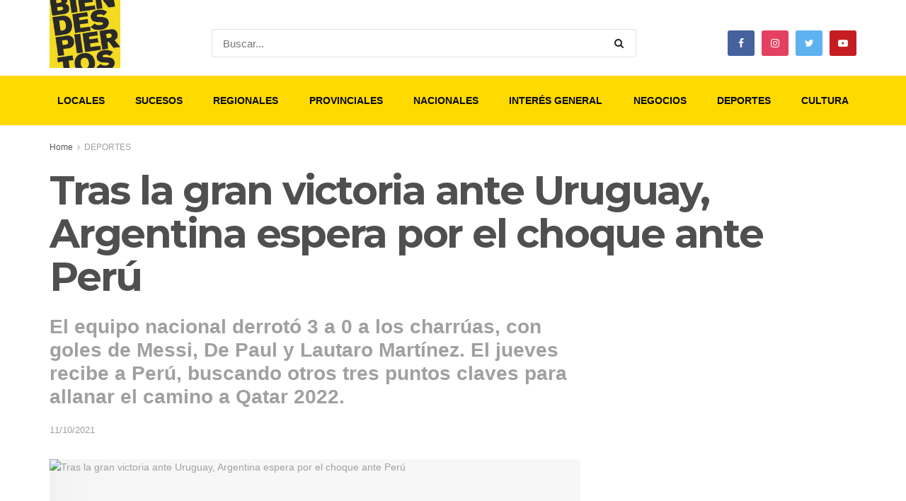

--- FILE ---
content_type: text/html; charset=UTF-8
request_url: https://biendespiertos.com/tras-la-gran-victoria-ante-uruguay-argentina-espera-por-el-choque-ante-peru/
body_size: 35081
content:
<!doctype html>
<!--[if lt IE 7]> <html class="no-js lt-ie9 lt-ie8 lt-ie7" lang="es"> <![endif]-->
<!--[if IE 7]>    <html class="no-js lt-ie9 lt-ie8" lang="es"> <![endif]-->
<!--[if IE 8]>    <html class="no-js lt-ie9" lang="es"> <![endif]-->
<!--[if IE 9]>    <html class="no-js lt-ie10" lang="es"> <![endif]-->
<!--[if gt IE 8]><!--> <html class="no-js" lang="es"> <!--<![endif]-->
<head>
    <meta http-equiv="Content-Type" content="text/html; charset=UTF-8" />
    <meta name='viewport' content='width=device-width, initial-scale=1, user-scalable=yes' />
    <link rel="profile" href="http://gmpg.org/xfn/11" />
    <link rel="pingback" href="https://biendespiertos.com/xmlrpc.php" />
    <title>Tras la gran victoria ante Uruguay, Argentina espera por el choque ante Perú &#8211; Bien Despiertos</title>
<meta name='robots' content='max-image-preview:large' />
<meta property="og:type" content="article">
<meta property="og:title" content="Tras la gran victoria ante Uruguay, Argentina espera por el choque ante Perú">
<meta property="og:site_name" content="Bien Despiertos">
<meta property="og:description" content="FUENTE: TYC SPORTS tras el gran partido de anoche de contra Uruguay en el Monumental, la Selección Argentina volverá a trabajar">
<meta property="og:url" content="https://biendespiertos.com/tras-la-gran-victoria-ante-uruguay-argentina-espera-por-el-choque-ante-peru/">
<meta property="og:locale" content="es_ES">
<meta property="og:image" content="https://biendespiertos.com/wp-content/uploads/2021/10/MESIS-URUGUAY.jpg">
<meta property="og:image:height" content="485">
<meta property="og:image:width" content="862">
<meta property="article:published_time" content="2021-10-11T15:21:38+00:00">
<meta property="article:modified_time" content="2021-10-11T15:21:38+00:00">
<meta property="article:author" content="https://biendespiertos.com">
<meta property="article:section" content="DEPORTES">
<meta name="twitter:card" content="summary_large_image">
<meta name="twitter:title" content="Tras la gran victoria ante Uruguay, Argentina espera por el choque ante Perú">
<meta name="twitter:description" content="FUENTE: TYC SPORTS tras el gran partido de anoche de contra Uruguay en el Monumental, la Selección Argentina volverá a trabajar">
<meta name="twitter:url" content="https://biendespiertos.com/tras-la-gran-victoria-ante-uruguay-argentina-espera-por-el-choque-ante-peru/">
<meta name="twitter:site" content="https://biendespiertos.com">
<meta name="twitter:image:src" content="https://biendespiertos.com/wp-content/uploads/2021/10/MESIS-URUGUAY.jpg">
<meta name="twitter:image:width" content="862">
<meta name="twitter:image:height" content="485">
			<script type="text/javascript">
			  var jnews_ajax_url = '/?ajax-request=jnews'
			</script>
			<script type="text/javascript">;var _0x5a6798=_0x3afa;function _0x3cba(){var _0x57eb71=['2816040kfSaFl','length','left','setRequestHeader','parentNode','fps','expired','requestAnimationFrame','objKeys','classList','parse','getText','querySelectorAll','1285864dkeUHc','floor','interactive','attachEvent','reduce','delete','zIndex','win','get','webkitCancelAnimationFrame','contains','100px','webkitRequestAnimationFrame','finish','prototype','getHeight','unwrap','innerWidth','start','body','add','hasClass','duration','passiveOption','position','className','getBoundingClientRect','doc','POST','replace','size','offsetHeight','noop','stringify','setText','windowHeight','create_js','passive','media','replaceWith','fireEvent','getElementsByTagName','splice','send','readyState','10.0.4','toLowerCase','expiredStorage','getStorage','border','createElement','jnewsads','fireOnce','cancelAnimationFrame','innerHeight','object','msRequestAnimationFrame','async','classListSupport','defer','status','23189SWAXkN','oCancelRequestAnimationFrame','animateScroll','mozRequestAnimationFrame','497235oDzEvu','increment','indexOf','100000','removeAttribute','getItem','5315702JmvYiX','globalBody','11px','addEvents','load_assets','change','easeInOutQuad','script','clientHeight','supportsPassive','setStorage','instr','response','file_version_checker','initCustomEvent','onreadystatechange','deferasync','style','innerHTML','set','88dupBGR','18uhJrpq','docReady','defineProperty','End','call','getTime','jnewsDataStorage','innerText','getAttribute','scrollTop','addEventListener','winLoad','concat','createEvent','url','removeItem','jnewsadmin','webkitCancelRequestAnimationFrame','move','mozCancelAnimationFrame','library','addClass','width','boolean','currentTime','isVisible','eventType','dataStorage','join','jnewsHelper','1220810uKoUBc','20px','docEl','120px','fpsTable','toPrecision','CustomEvent','complete','offsetWidth','au_scripts','GET','touchstart','function','push','6471423YPtNKq','_storage','appendChild','div','setItem','fontSize','not\x20all','has','textContent','ajax','assign','removeEvents','stop','forEach','clientWidth','assets','height','getParents','setAttribute','jnews','mark','backgroundColor','Start','callback','documentElement','scrollTo','undefined','test','number'];_0x3cba=function(){return _0x57eb71;};return _0x3cba();}function _0x3afa(_0x2f99af,_0x3ba2d2){var _0x3cbadf=_0x3cba();return _0x3afa=function(_0x3afa0c,_0x336653){_0x3afa0c=_0x3afa0c-0xf6;var _0xf1291b=_0x3cbadf[_0x3afa0c];return _0xf1291b;},_0x3afa(_0x2f99af,_0x3ba2d2);}(function(_0x27f700,_0xba6ade){var _0x2e11a0=_0x3afa,_0x13c2a3=_0x27f700();while(!![]){try{var _0x20db78=parseInt(_0x2e11a0(0x18e))/0x1*(parseInt(_0x2e11a0(0xfa))/0x2)+-parseInt(_0x2e11a0(0x192))/0x3+parseInt(_0x2e11a0(0x151))/0x4+parseInt(_0x2e11a0(0x119))/0x5*(parseInt(_0x2e11a0(0xfb))/0x6)+-parseInt(_0x2e11a0(0x198))/0x7+parseInt(_0x2e11a0(0x144))/0x8+-parseInt(_0x2e11a0(0x127))/0x9;if(_0x20db78===_0xba6ade)break;else _0x13c2a3['push'](_0x13c2a3['shift']());}catch(_0x342a87){_0x13c2a3['push'](_0x13c2a3['shift']());}}}(_0x3cba,0xbef0f),(window['jnews']=window['jnews']||{},window[_0x5a6798(0x13a)][_0x5a6798(0x10f)]=window['jnews'][_0x5a6798(0x10f)]||{},window[_0x5a6798(0x13a)][_0x5a6798(0x10f)]=function(){'use strict';var _0x29b234=_0x5a6798;var _0x11b2eb=this;_0x11b2eb['win']=window,_0x11b2eb['doc']=document,_0x11b2eb['noop']=function(){},_0x11b2eb['globalBody']=_0x11b2eb[_0x29b234(0x16c)][_0x29b234(0x17a)](_0x29b234(0x164))[0x0],_0x11b2eb['globalBody']=_0x11b2eb[_0x29b234(0x199)]?_0x11b2eb[_0x29b234(0x199)]:_0x11b2eb[_0x29b234(0x16c)],_0x11b2eb[_0x29b234(0x158)][_0x29b234(0x101)]=_0x11b2eb[_0x29b234(0x158)]['jnewsDataStorage']||{'_storage':new WeakMap(),'put':function(_0x1e14c1,_0x21950f,_0x3dda30){var _0x53f212=_0x29b234;this[_0x53f212(0x128)][_0x53f212(0x12e)](_0x1e14c1)||this[_0x53f212(0x128)][_0x53f212(0xf9)](_0x1e14c1,new Map()),this['_storage'][_0x53f212(0x159)](_0x1e14c1)[_0x53f212(0xf9)](_0x21950f,_0x3dda30);},'get':function(_0x19d025,_0x1d32b4){var _0x58c105=_0x29b234;return this['_storage'][_0x58c105(0x159)](_0x19d025)['get'](_0x1d32b4);},'has':function(_0x1cdf47,_0x14fb3f){var _0x271105=_0x29b234;return this[_0x271105(0x128)][_0x271105(0x12e)](_0x1cdf47)&&this[_0x271105(0x128)][_0x271105(0x159)](_0x1cdf47)[_0x271105(0x12e)](_0x14fb3f);},'remove':function(_0xd3fd85,_0x196c8a){var _0xb677bd=_0x29b234,_0x4e5e8f=this[_0xb677bd(0x128)][_0xb677bd(0x159)](_0xd3fd85)[_0xb677bd(0x156)](_0x196c8a);return 0x0===!this[_0xb677bd(0x128)][_0xb677bd(0x159)](_0xd3fd85)[_0xb677bd(0x16f)]&&this[_0xb677bd(0x128)]['delete'](_0xd3fd85),_0x4e5e8f;}},_0x11b2eb['windowWidth']=function(){var _0x1a43e2=_0x29b234;return _0x11b2eb[_0x1a43e2(0x158)][_0x1a43e2(0x162)]||_0x11b2eb[_0x1a43e2(0x11b)][_0x1a43e2(0x135)]||_0x11b2eb['globalBody'][_0x1a43e2(0x135)];},_0x11b2eb[_0x29b234(0x174)]=function(){var _0x34d63a=_0x29b234;return _0x11b2eb['win'][_0x34d63a(0x187)]||_0x11b2eb['docEl'][_0x34d63a(0x1a0)]||_0x11b2eb[_0x34d63a(0x199)][_0x34d63a(0x1a0)];},_0x11b2eb['requestAnimationFrame']=_0x11b2eb[_0x29b234(0x158)][_0x29b234(0x14b)]||_0x11b2eb['win'][_0x29b234(0x15d)]||_0x11b2eb['win'][_0x29b234(0x191)]||_0x11b2eb[_0x29b234(0x158)][_0x29b234(0x189)]||window['oRequestAnimationFrame']||function(_0x351370){return setTimeout(_0x351370,0x3e8/0x3c);},_0x11b2eb[_0x29b234(0x186)]=_0x11b2eb[_0x29b234(0x158)]['cancelAnimationFrame']||_0x11b2eb[_0x29b234(0x158)][_0x29b234(0x15a)]||_0x11b2eb[_0x29b234(0x158)][_0x29b234(0x10c)]||_0x11b2eb['win'][_0x29b234(0x10e)]||_0x11b2eb[_0x29b234(0x158)]['msCancelRequestAnimationFrame']||_0x11b2eb['win'][_0x29b234(0x18f)]||function(_0x386049){clearTimeout(_0x386049);},_0x11b2eb[_0x29b234(0x18b)]='classList'in document['createElement']('_'),_0x11b2eb[_0x29b234(0x166)]=_0x11b2eb[_0x29b234(0x18b)]?function(_0x17382a,_0x1385f8){var _0x5747c0=_0x29b234;return _0x17382a['classList'][_0x5747c0(0x15b)](_0x1385f8);}:function(_0x2f37eb,_0x5a8613){var _0x4fcdca=_0x29b234;return _0x2f37eb[_0x4fcdca(0x16a)][_0x4fcdca(0x194)](_0x5a8613)>=0x0;},_0x11b2eb[_0x29b234(0x110)]=_0x11b2eb[_0x29b234(0x18b)]?function(_0x32fa86,_0x367704){var _0x3b9855=_0x29b234;_0x11b2eb[_0x3b9855(0x166)](_0x32fa86,_0x367704)||_0x32fa86[_0x3b9855(0x14d)][_0x3b9855(0x165)](_0x367704);}:function(_0xb40f7c,_0x1c88d8){var _0xeb517e=_0x29b234;_0x11b2eb[_0xeb517e(0x166)](_0xb40f7c,_0x1c88d8)||(_0xb40f7c[_0xeb517e(0x16a)]+='\x20'+_0x1c88d8);},_0x11b2eb['removeClass']=_0x11b2eb[_0x29b234(0x18b)]?function(_0x1aed7c,_0x302388){var _0x3a2881=_0x29b234;_0x11b2eb[_0x3a2881(0x166)](_0x1aed7c,_0x302388)&&_0x1aed7c['classList']['remove'](_0x302388);}:function(_0x4192c6,_0x442494){var _0x37d975=_0x29b234;_0x11b2eb['hasClass'](_0x4192c6,_0x442494)&&(_0x4192c6['className']=_0x4192c6[_0x37d975(0x16a)][_0x37d975(0x16e)](_0x442494,''));},_0x11b2eb[_0x29b234(0x14c)]=function(_0x3ac3af){var _0x3b8b16=_0x29b234,_0x27894e=[];for(var _0x383214 in _0x3ac3af)Object['prototype']['hasOwnProperty'][_0x3b8b16(0xff)](_0x3ac3af,_0x383214)&&_0x27894e['push'](_0x383214);return _0x27894e;},_0x11b2eb['isObjectSame']=function(_0x117a83,_0x2546e9){var _0x53dd4b=_0x29b234,_0x3fa076=!0x0;return JSON[_0x53dd4b(0x172)](_0x117a83)!==JSON[_0x53dd4b(0x172)](_0x2546e9)&&(_0x3fa076=!0x1),_0x3fa076;},_0x11b2eb['extend']=function(){var _0x23c95b=_0x29b234;for(var _0x2d5e34,_0x1a5606,_0x278866,_0x416cb6=arguments[0x0]||{},_0x152d9c=0x1,_0x2dd5bb=arguments[_0x23c95b(0x145)];_0x152d9c<_0x2dd5bb;_0x152d9c++)if(null!==(_0x2d5e34=arguments[_0x152d9c])){for(_0x1a5606 in _0x2d5e34)_0x416cb6!==(_0x278866=_0x2d5e34[_0x1a5606])&&void 0x0!==_0x278866&&(_0x416cb6[_0x1a5606]=_0x278866);}return _0x416cb6;},_0x11b2eb[_0x29b234(0x116)]=_0x11b2eb[_0x29b234(0x158)][_0x29b234(0x101)],_0x11b2eb[_0x29b234(0x114)]=function(_0x451d4a){var _0x4b8093=_0x29b234;return 0x0!==_0x451d4a[_0x4b8093(0x121)]&&0x0!==_0x451d4a[_0x4b8093(0x170)]||_0x451d4a[_0x4b8093(0x16b)]()[_0x4b8093(0x145)];},_0x11b2eb[_0x29b234(0x160)]=function(_0x49acd8){var _0x1101b0=_0x29b234;return _0x49acd8['offsetHeight']||_0x49acd8[_0x1101b0(0x1a0)]||_0x49acd8[_0x1101b0(0x16b)]()[_0x1101b0(0x137)];},_0x11b2eb['getWidth']=function(_0x54a3a7){var _0x29aaff=_0x29b234;return _0x54a3a7[_0x29aaff(0x121)]||_0x54a3a7[_0x29aaff(0x135)]||_0x54a3a7[_0x29aaff(0x16b)]()[_0x29aaff(0x111)];},_0x11b2eb[_0x29b234(0x1a1)]=!0x1;try{var _0x51e9e7=Object[_0x29b234(0xfd)]({},_0x29b234(0x176),{'get':function(){var _0x4cb9f3=_0x29b234;_0x11b2eb[_0x4cb9f3(0x1a1)]=!0x0;}});'createEvent'in _0x11b2eb['doc']?_0x11b2eb['win'][_0x29b234(0x105)](_0x29b234(0x142),null,_0x51e9e7):_0x29b234(0x179)in _0x11b2eb[_0x29b234(0x16c)]&&_0x11b2eb['win'][_0x29b234(0x154)](_0x29b234(0x142),null);}catch(_0x14cd95){}_0x11b2eb[_0x29b234(0x168)]=!!_0x11b2eb[_0x29b234(0x1a1)]&&{'passive':!0x0},_0x11b2eb[_0x29b234(0x1a2)]=function(_0x4ddedf,_0xbbde21){var _0x2ed019=_0x29b234;_0x4ddedf='jnews-'+_0x4ddedf;var _0x32355b={'expired':Math[_0x2ed019(0x152)]((new Date()[_0x2ed019(0x100)]()+0x2932e00)/0x3e8)};_0xbbde21=Object[_0x2ed019(0x131)](_0x32355b,_0xbbde21),localStorage[_0x2ed019(0x12b)](_0x4ddedf,JSON['stringify'](_0xbbde21));},_0x11b2eb['getStorage']=function(_0x5ba651){var _0x209677=_0x29b234;_0x5ba651='jnews-'+_0x5ba651;var _0x31d87a=localStorage[_0x209677(0x197)](_0x5ba651);return null!==_0x31d87a&&0x0<_0x31d87a[_0x209677(0x145)]?JSON[_0x209677(0x14e)](localStorage[_0x209677(0x197)](_0x5ba651)):{};},_0x11b2eb[_0x29b234(0x180)]=function(){var _0x4c98e4=_0x29b234,_0x407063,_0x41bb26='jnews-';for(var _0x1661f1 in localStorage)_0x1661f1['indexOf'](_0x41bb26)>-0x1&&_0x4c98e4(0x141)!==(_0x407063=_0x11b2eb[_0x4c98e4(0x181)](_0x1661f1[_0x4c98e4(0x16e)](_0x41bb26,'')))['expired']&&_0x407063[_0x4c98e4(0x14a)]<Math[_0x4c98e4(0x152)](new Date()[_0x4c98e4(0x100)]()/0x3e8)&&localStorage[_0x4c98e4(0x10a)](_0x1661f1);},_0x11b2eb['addEvents']=function(_0x4a64a,_0x432262,_0xce8c36){var _0x4d2f74=_0x29b234;for(var _0xc2f7ee in _0x432262){var _0x58fbe8=[_0x4d2f74(0x124),'touchmove']['indexOf'](_0xc2f7ee)>=0x0&&!_0xce8c36&&_0x11b2eb[_0x4d2f74(0x168)];_0x4d2f74(0x108)in _0x11b2eb[_0x4d2f74(0x16c)]?_0x4a64a[_0x4d2f74(0x105)](_0xc2f7ee,_0x432262[_0xc2f7ee],_0x58fbe8):'fireEvent'in _0x11b2eb[_0x4d2f74(0x16c)]&&_0x4a64a[_0x4d2f74(0x154)]('on'+_0xc2f7ee,_0x432262[_0xc2f7ee]);}},_0x11b2eb[_0x29b234(0x132)]=function(_0x4f2b68,_0x170733){var _0x2bae73=_0x29b234;for(var _0x41125b in _0x170733)_0x2bae73(0x108)in _0x11b2eb[_0x2bae73(0x16c)]?_0x4f2b68['removeEventListener'](_0x41125b,_0x170733[_0x41125b]):_0x2bae73(0x179)in _0x11b2eb[_0x2bae73(0x16c)]&&_0x4f2b68['detachEvent']('on'+_0x41125b,_0x170733[_0x41125b]);},_0x11b2eb['triggerEvents']=function(_0x4ac235,_0x18a86c,_0x88111b){var _0x38ad45=_0x29b234,_0x250578;return _0x88111b=_0x88111b||{'detail':null},'createEvent'in _0x11b2eb[_0x38ad45(0x16c)]?(!(_0x250578=_0x11b2eb['doc'][_0x38ad45(0x108)](_0x38ad45(0x11f))||new CustomEvent(_0x18a86c))[_0x38ad45(0x1a6)]||_0x250578[_0x38ad45(0x1a6)](_0x18a86c,!0x0,!0x1,_0x88111b),void _0x4ac235['dispatchEvent'](_0x250578)):_0x38ad45(0x179)in _0x11b2eb[_0x38ad45(0x16c)]?((_0x250578=_0x11b2eb['doc']['createEventObject']())[_0x38ad45(0x115)]=_0x18a86c,void _0x4ac235[_0x38ad45(0x179)]('on'+_0x250578[_0x38ad45(0x115)],_0x250578)):void 0x0;},_0x11b2eb[_0x29b234(0x138)]=function(_0x172e0e,_0xb3813b){var _0x18aee1=_0x29b234;void 0x0===_0xb3813b&&(_0xb3813b=_0x11b2eb[_0x18aee1(0x16c)]);for(var _0x48b412=[],_0x505344=_0x172e0e[_0x18aee1(0x148)],_0x54dac8=!0x1;!_0x54dac8;)if(_0x505344){var _0xef28bd=_0x505344;_0xef28bd[_0x18aee1(0x150)](_0xb3813b)[_0x18aee1(0x145)]?_0x54dac8=!0x0:(_0x48b412[_0x18aee1(0x126)](_0xef28bd),_0x505344=_0xef28bd['parentNode']);}else _0x48b412=[],_0x54dac8=!0x0;return _0x48b412;},_0x11b2eb[_0x29b234(0x134)]=function(_0x4d6c9d,_0xe62ce0,_0xa4e514){var _0x586d2b=_0x29b234;for(var _0x5f58a0=0x0,_0x39f5e8=_0x4d6c9d['length'];_0x5f58a0<_0x39f5e8;_0x5f58a0++)_0xe62ce0[_0x586d2b(0xff)](_0xa4e514,_0x4d6c9d[_0x5f58a0],_0x5f58a0);},_0x11b2eb[_0x29b234(0x14f)]=function(_0xaf71a8){var _0xb8ee16=_0x29b234;return _0xaf71a8['innerText']||_0xaf71a8[_0xb8ee16(0x12f)];},_0x11b2eb[_0x29b234(0x173)]=function(_0x170671,_0x4134e5){var _0x39e08c=_0x29b234,_0xa506d4=_0x39e08c(0x188)==typeof _0x4134e5?_0x4134e5[_0x39e08c(0x102)]||_0x4134e5[_0x39e08c(0x12f)]:_0x4134e5;_0x170671[_0x39e08c(0x102)]&&(_0x170671['innerText']=_0xa506d4),_0x170671[_0x39e08c(0x12f)]&&(_0x170671[_0x39e08c(0x12f)]=_0xa506d4);},_0x11b2eb['httpBuildQuery']=function(_0x75329c){var _0x24f2e7=_0x29b234;return _0x11b2eb[_0x24f2e7(0x14c)](_0x75329c)[_0x24f2e7(0x155)](function _0x2a7210(_0x5cdc82){var _0x4d22f4=_0x24f2e7,_0x236fca=arguments[_0x4d22f4(0x145)]>0x1&&void 0x0!==arguments[0x1]?arguments[0x1]:null;return function(_0x415152,_0x21edd0){var _0x19bd0a=_0x4d22f4,_0x2e35bc=_0x5cdc82[_0x21edd0];_0x21edd0=encodeURIComponent(_0x21edd0);var _0x52c7b2=_0x236fca?''[_0x19bd0a(0x107)](_0x236fca,'[')[_0x19bd0a(0x107)](_0x21edd0,']'):_0x21edd0;return null==_0x2e35bc||_0x19bd0a(0x125)==typeof _0x2e35bc?(_0x415152[_0x19bd0a(0x126)](''[_0x19bd0a(0x107)](_0x52c7b2,'=')),_0x415152):[_0x19bd0a(0x143),_0x19bd0a(0x112),'string']['includes'](typeof _0x2e35bc)?(_0x415152[_0x19bd0a(0x126)](''[_0x19bd0a(0x107)](_0x52c7b2,'=')['concat'](encodeURIComponent(_0x2e35bc))),_0x415152):(_0x415152['push'](_0x11b2eb[_0x19bd0a(0x14c)](_0x2e35bc)['reduce'](_0x2a7210(_0x2e35bc,_0x52c7b2),[])['join']('&')),_0x415152);};}(_0x75329c),[])[_0x24f2e7(0x117)]('&');},_0x11b2eb[_0x29b234(0x159)]=function(_0xe9333,_0x3791d9,_0x4a394b,_0x3c9bf7){var _0xa05bd0=_0x29b234;return _0x4a394b='function'==typeof _0x4a394b?_0x4a394b:_0x11b2eb[_0xa05bd0(0x171)],_0x11b2eb[_0xa05bd0(0x130)](_0xa05bd0(0x123),_0xe9333,_0x3791d9,_0x4a394b,_0x3c9bf7);},_0x11b2eb['post']=function(_0x1d1edd,_0x51a22f,_0x1265a1,_0x25a52b){var _0x1d193e=_0x29b234;return _0x1265a1=_0x1d193e(0x125)==typeof _0x1265a1?_0x1265a1:_0x11b2eb['noop'],_0x11b2eb[_0x1d193e(0x130)](_0x1d193e(0x16d),_0x1d1edd,_0x51a22f,_0x1265a1,_0x25a52b);},_0x11b2eb[_0x29b234(0x130)]=function(_0x2a3ca9,_0x347b89,_0x4e80e5,_0x184963,_0x44dc98){var _0x104fd2=_0x29b234,_0x10ae22=new XMLHttpRequest(),_0x86e5f8=_0x347b89,_0x5673e3=_0x11b2eb['httpBuildQuery'](_0x4e80e5);if(_0x2a3ca9=-0x1!=[_0x104fd2(0x123),_0x104fd2(0x16d)][_0x104fd2(0x194)](_0x2a3ca9)?_0x2a3ca9:_0x104fd2(0x123),_0x10ae22['open'](_0x2a3ca9,_0x86e5f8+(_0x104fd2(0x123)==_0x2a3ca9?'?'+_0x5673e3:''),!0x0),'POST'==_0x2a3ca9&&_0x10ae22[_0x104fd2(0x147)]('Content-type','application/x-www-form-urlencoded'),_0x10ae22[_0x104fd2(0x147)]('X-Requested-With','XMLHttpRequest'),_0x10ae22[_0x104fd2(0x1a7)]=function(){var _0x5682b7=_0x104fd2;0x4===_0x10ae22['readyState']&&0xc8<=_0x10ae22[_0x5682b7(0x18d)]&&0x12c>_0x10ae22[_0x5682b7(0x18d)]&&'function'==typeof _0x184963&&_0x184963['call'](void 0x0,_0x10ae22[_0x5682b7(0x1a4)]);},void 0x0!==_0x44dc98&&!_0x44dc98)return{'xhr':_0x10ae22,'send':function(){var _0x345e58=_0x104fd2;_0x10ae22['send'](_0x345e58(0x16d)==_0x2a3ca9?_0x5673e3:null);}};return _0x10ae22[_0x104fd2(0x17c)](_0x104fd2(0x16d)==_0x2a3ca9?_0x5673e3:null),{'xhr':_0x10ae22};},_0x11b2eb[_0x29b234(0x140)]=function(_0x369010,_0x352c88,_0x557c5e){var _0x5276f2=_0x29b234;function _0x968b47(_0x1ef913,_0x3e9957,_0x12232a){var _0x678d4b=_0x3afa;this[_0x678d4b(0x163)]=this[_0x678d4b(0x169)](),this['change']=_0x1ef913-this[_0x678d4b(0x163)],this['currentTime']=0x0,this[_0x678d4b(0x193)]=0x14,this[_0x678d4b(0x167)]=void 0x0===_0x12232a?0x1f4:_0x12232a,this[_0x678d4b(0x13e)]=_0x3e9957,this[_0x678d4b(0x15e)]=!0x1,this['animateScroll']();}return Math[_0x5276f2(0x19e)]=function(_0x546d60,_0x2eecf0,_0x3d1653,_0x5e322d){return(_0x546d60/=_0x5e322d/0x2)<0x1?_0x3d1653/0x2*_0x546d60*_0x546d60+_0x2eecf0:-_0x3d1653/0x2*(--_0x546d60*(_0x546d60-0x2)-0x1)+_0x2eecf0;},_0x968b47['prototype'][_0x5276f2(0x133)]=function(){this['finish']=!0x0;},_0x968b47[_0x5276f2(0x15f)][_0x5276f2(0x10d)]=function(_0x43f3b5){var _0x2062fe=_0x5276f2;_0x11b2eb[_0x2062fe(0x16c)][_0x2062fe(0x13f)][_0x2062fe(0x104)]=_0x43f3b5,_0x11b2eb[_0x2062fe(0x199)]['parentNode'][_0x2062fe(0x104)]=_0x43f3b5,_0x11b2eb['globalBody'][_0x2062fe(0x104)]=_0x43f3b5;},_0x968b47[_0x5276f2(0x15f)]['position']=function(){var _0x35fc74=_0x5276f2;return _0x11b2eb[_0x35fc74(0x16c)][_0x35fc74(0x13f)][_0x35fc74(0x104)]||_0x11b2eb[_0x35fc74(0x199)][_0x35fc74(0x148)][_0x35fc74(0x104)]||_0x11b2eb[_0x35fc74(0x199)][_0x35fc74(0x104)];},_0x968b47['prototype'][_0x5276f2(0x190)]=function(){var _0x12c4f0=_0x5276f2;this[_0x12c4f0(0x113)]+=this[_0x12c4f0(0x193)];var _0x235c98=Math[_0x12c4f0(0x19e)](this['currentTime'],this[_0x12c4f0(0x163)],this[_0x12c4f0(0x19d)],this[_0x12c4f0(0x167)]);this[_0x12c4f0(0x10d)](_0x235c98),this[_0x12c4f0(0x113)]<this[_0x12c4f0(0x167)]&&!this[_0x12c4f0(0x15e)]?_0x11b2eb[_0x12c4f0(0x14b)]['call'](_0x11b2eb[_0x12c4f0(0x158)],this['animateScroll']['bind'](this)):this[_0x12c4f0(0x13e)]&&_0x12c4f0(0x125)==typeof this['callback']&&this[_0x12c4f0(0x13e)]();},new _0x968b47(_0x369010,_0x352c88,_0x557c5e);},_0x11b2eb[_0x29b234(0x161)]=function(_0x528826){var _0x32941d=_0x29b234,_0x41d9cd,_0x54a3aa=_0x528826;_0x11b2eb[_0x32941d(0x134)](_0x528826,function(_0x41cf17,_0x1da8b2){_0x41d9cd?_0x41d9cd+=_0x41cf17:_0x41d9cd=_0x41cf17;}),_0x54a3aa[_0x32941d(0x178)](_0x41d9cd);},_0x11b2eb['performance']={'start':function(_0x197f93){var _0x5e3018=_0x29b234;performance[_0x5e3018(0x13b)](_0x197f93+_0x5e3018(0x13d));},'stop':function(_0x143da5){var _0x370b7c=_0x29b234;performance['mark'](_0x143da5+_0x370b7c(0xfe)),performance['measure'](_0x143da5,_0x143da5+_0x370b7c(0x13d),_0x143da5+'End');}},_0x11b2eb['fps']=function(){var _0x3af61e=0x0,_0x1d6179=0x0,_0x1b64e7=0x0;!(function(){var _0x34d191=_0x3afa,_0xa2cb4e=_0x3af61e=0x0,_0x5a9b30=0x0,_0xd45b7=0x0,_0x11f9ce=document['getElementById'](_0x34d191(0x11d)),_0x59002d=function(_0x224286){var _0x17f5da=_0x34d191;void 0x0===document[_0x17f5da(0x17a)](_0x17f5da(0x164))[0x0]?_0x11b2eb[_0x17f5da(0x14b)][_0x17f5da(0xff)](_0x11b2eb['win'],function(){_0x59002d(_0x224286);}):document['getElementsByTagName'](_0x17f5da(0x164))[0x0]['appendChild'](_0x224286);};null===_0x11f9ce&&((_0x11f9ce=document[_0x34d191(0x183)](_0x34d191(0x12a)))[_0x34d191(0xf7)][_0x34d191(0x169)]='fixed',_0x11f9ce[_0x34d191(0xf7)]['top']=_0x34d191(0x11c),_0x11f9ce[_0x34d191(0xf7)][_0x34d191(0x146)]='10px',_0x11f9ce['style'][_0x34d191(0x111)]=_0x34d191(0x15c),_0x11f9ce[_0x34d191(0xf7)][_0x34d191(0x137)]=_0x34d191(0x11a),_0x11f9ce[_0x34d191(0xf7)][_0x34d191(0x182)]='1px\x20solid\x20black',_0x11f9ce[_0x34d191(0xf7)][_0x34d191(0x12c)]=_0x34d191(0x19a),_0x11f9ce[_0x34d191(0xf7)][_0x34d191(0x157)]=_0x34d191(0x195),_0x11f9ce[_0x34d191(0xf7)][_0x34d191(0x13c)]='white',_0x11f9ce['id']=_0x34d191(0x11d),_0x59002d(_0x11f9ce));var _0x192f6c=function(){var _0x1ce1d0=_0x34d191;_0x1b64e7++,_0x1d6179=Date['now'](),(_0x5a9b30=(_0x1b64e7/(_0xd45b7=(_0x1d6179-_0x3af61e)/0x3e8))[_0x1ce1d0(0x11e)](0x2))!=_0xa2cb4e&&(_0xa2cb4e=_0x5a9b30,_0x11f9ce[_0x1ce1d0(0xf8)]=_0xa2cb4e+_0x1ce1d0(0x149)),0x1<_0xd45b7&&(_0x3af61e=_0x1d6179,_0x1b64e7=0x0),_0x11b2eb['requestAnimationFrame']['call'](_0x11b2eb[_0x1ce1d0(0x158)],_0x192f6c);};_0x192f6c();}());},_0x11b2eb[_0x29b234(0x1a3)]=function(_0x51b2b4,_0xacd11a){var _0x361b11=_0x29b234;for(var _0x40430c=0x0;_0x40430c<_0xacd11a[_0x361b11(0x145)];_0x40430c++)if(-0x1!==_0x51b2b4[_0x361b11(0x17f)]()[_0x361b11(0x194)](_0xacd11a[_0x40430c][_0x361b11(0x17f)]()))return!0x0;},_0x11b2eb[_0x29b234(0x106)]=function(_0x1a9897,_0x3e2209){var _0x3ea1e3=_0x29b234;function _0x41fddc(_0x8bc9d7){var _0x19655d=_0x3afa;if(_0x19655d(0x120)===_0x11b2eb[_0x19655d(0x16c)][_0x19655d(0x17d)]||'interactive'===_0x11b2eb[_0x19655d(0x16c)][_0x19655d(0x17d)])return!_0x8bc9d7||_0x3e2209?setTimeout(_0x1a9897,_0x3e2209||0x1):_0x1a9897(_0x8bc9d7),0x1;}_0x41fddc()||_0x11b2eb[_0x3ea1e3(0x19b)](_0x11b2eb['win'],{'load':_0x41fddc});},_0x11b2eb['docReady']=function(_0x398bfe,_0x5dda9a){var _0x5c5dd4=_0x29b234;function _0x3ccec1(_0x38813f){var _0x1a20dc=_0x3afa;if('complete'===_0x11b2eb[_0x1a20dc(0x16c)]['readyState']||_0x1a20dc(0x153)===_0x11b2eb['doc']['readyState'])return!_0x38813f||_0x5dda9a?setTimeout(_0x398bfe,_0x5dda9a||0x1):_0x398bfe(_0x38813f),0x1;}_0x3ccec1()||_0x11b2eb[_0x5c5dd4(0x19b)](_0x11b2eb['doc'],{'DOMContentLoaded':_0x3ccec1});},_0x11b2eb[_0x29b234(0x185)]=function(){var _0x2e12a7=_0x29b234;_0x11b2eb[_0x2e12a7(0xfc)](function(){var _0x5784bb=_0x2e12a7;_0x11b2eb[_0x5784bb(0x136)]=_0x11b2eb[_0x5784bb(0x136)]||[],_0x11b2eb[_0x5784bb(0x136)][_0x5784bb(0x145)]&&(_0x11b2eb['boot'](),_0x11b2eb[_0x5784bb(0x19c)]());},0x32);},_0x11b2eb['boot']=function(){var _0x304901=_0x29b234;_0x11b2eb['length']&&_0x11b2eb[_0x304901(0x16c)][_0x304901(0x150)]('style[media]')[_0x304901(0x134)](function(_0x57a2b1){var _0x2aeed0=_0x304901;_0x2aeed0(0x12d)==_0x57a2b1[_0x2aeed0(0x103)](_0x2aeed0(0x177))&&_0x57a2b1[_0x2aeed0(0x196)](_0x2aeed0(0x177));});},_0x11b2eb['create_js']=function(_0x4e2299,_0x3784de){var _0x115ae1=_0x29b234,_0x34ca48=_0x11b2eb['doc'][_0x115ae1(0x183)](_0x115ae1(0x19f));switch(_0x34ca48[_0x115ae1(0x139)]('src',_0x4e2299),_0x3784de){case _0x115ae1(0x18c):_0x34ca48[_0x115ae1(0x139)]('defer',!0x0);break;case'async':_0x34ca48[_0x115ae1(0x139)](_0x115ae1(0x18a),!0x0);break;case _0x115ae1(0xf6):_0x34ca48[_0x115ae1(0x139)](_0x115ae1(0x18c),!0x0),_0x34ca48[_0x115ae1(0x139)](_0x115ae1(0x18a),!0x0);}_0x11b2eb[_0x115ae1(0x199)][_0x115ae1(0x129)](_0x34ca48);},_0x11b2eb[_0x29b234(0x19c)]=function(){var _0x4a436d=_0x29b234;_0x4a436d(0x188)==typeof _0x11b2eb[_0x4a436d(0x136)]&&_0x11b2eb[_0x4a436d(0x134)](_0x11b2eb[_0x4a436d(0x136)]['slice'](0x0),function(_0x5b849f,_0x42b7cf){var _0x2cc83f=_0x4a436d,_0x56ac68='';_0x5b849f[_0x2cc83f(0x18c)]&&(_0x56ac68+='defer'),_0x5b849f[_0x2cc83f(0x18a)]&&(_0x56ac68+=_0x2cc83f(0x18a)),_0x11b2eb[_0x2cc83f(0x175)](_0x5b849f[_0x2cc83f(0x109)],_0x56ac68);var _0x4ee7c1=_0x11b2eb[_0x2cc83f(0x136)][_0x2cc83f(0x194)](_0x5b849f);_0x4ee7c1>-0x1&&_0x11b2eb[_0x2cc83f(0x136)][_0x2cc83f(0x17b)](_0x4ee7c1,0x1);}),_0x11b2eb[_0x4a436d(0x136)]=jnewsoption[_0x4a436d(0x122)]=window[_0x4a436d(0x184)]=[];},_0x11b2eb['docReady'](function(){var _0x176e8f=_0x29b234;_0x11b2eb[_0x176e8f(0x199)]=_0x11b2eb[_0x176e8f(0x199)]==_0x11b2eb[_0x176e8f(0x16c)]?_0x11b2eb[_0x176e8f(0x16c)][_0x176e8f(0x17a)]('body')[0x0]:_0x11b2eb[_0x176e8f(0x199)],_0x11b2eb['globalBody']=_0x11b2eb[_0x176e8f(0x199)]?_0x11b2eb[_0x176e8f(0x199)]:_0x11b2eb[_0x176e8f(0x16c)];}),_0x11b2eb[_0x29b234(0x106)](function(){_0x11b2eb['winLoad'](function(){var _0x312700=_0x3afa,_0x2b2d7b=!0x1;if(void 0x0!==window[_0x312700(0x10b)]){if(void 0x0!==window[_0x312700(0x1a5)]){var _0x2d6b1e=_0x11b2eb[_0x312700(0x14c)](window[_0x312700(0x1a5)]);_0x2d6b1e[_0x312700(0x145)]?_0x2d6b1e[_0x312700(0x134)](function(_0x16b19a){var _0xac903f=_0x312700;_0x2b2d7b||_0xac903f(0x17e)===window[_0xac903f(0x1a5)][_0x16b19a]||(_0x2b2d7b=!0x0);}):_0x2b2d7b=!0x0;}else _0x2b2d7b=!0x0;}_0x2b2d7b&&(window[_0x312700(0x118)]['getMessage'](),window[_0x312700(0x118)]['getNotice']());},0x9c4);});},window[_0x5a6798(0x13a)][_0x5a6798(0x10f)]=new window[(_0x5a6798(0x13a))][(_0x5a6798(0x10f))]()));</script><link rel='dns-prefetch' href='//fonts.googleapis.com' />
<link rel="alternate" type="application/rss+xml" title="Bien Despiertos &raquo; Feed" href="https://biendespiertos.com/feed/" />
<script type="text/javascript">
/* <![CDATA[ */
window._wpemojiSettings = {"baseUrl":"https:\/\/s.w.org\/images\/core\/emoji\/15.0.3\/72x72\/","ext":".png","svgUrl":"https:\/\/s.w.org\/images\/core\/emoji\/15.0.3\/svg\/","svgExt":".svg","source":{"concatemoji":"https:\/\/biendespiertos.com\/wp-includes\/js\/wp-emoji-release.min.js?ver=6.6.4"}};
/*! This file is auto-generated */
!function(i,n){var o,s,e;function c(e){try{var t={supportTests:e,timestamp:(new Date).valueOf()};sessionStorage.setItem(o,JSON.stringify(t))}catch(e){}}function p(e,t,n){e.clearRect(0,0,e.canvas.width,e.canvas.height),e.fillText(t,0,0);var t=new Uint32Array(e.getImageData(0,0,e.canvas.width,e.canvas.height).data),r=(e.clearRect(0,0,e.canvas.width,e.canvas.height),e.fillText(n,0,0),new Uint32Array(e.getImageData(0,0,e.canvas.width,e.canvas.height).data));return t.every(function(e,t){return e===r[t]})}function u(e,t,n){switch(t){case"flag":return n(e,"\ud83c\udff3\ufe0f\u200d\u26a7\ufe0f","\ud83c\udff3\ufe0f\u200b\u26a7\ufe0f")?!1:!n(e,"\ud83c\uddfa\ud83c\uddf3","\ud83c\uddfa\u200b\ud83c\uddf3")&&!n(e,"\ud83c\udff4\udb40\udc67\udb40\udc62\udb40\udc65\udb40\udc6e\udb40\udc67\udb40\udc7f","\ud83c\udff4\u200b\udb40\udc67\u200b\udb40\udc62\u200b\udb40\udc65\u200b\udb40\udc6e\u200b\udb40\udc67\u200b\udb40\udc7f");case"emoji":return!n(e,"\ud83d\udc26\u200d\u2b1b","\ud83d\udc26\u200b\u2b1b")}return!1}function f(e,t,n){var r="undefined"!=typeof WorkerGlobalScope&&self instanceof WorkerGlobalScope?new OffscreenCanvas(300,150):i.createElement("canvas"),a=r.getContext("2d",{willReadFrequently:!0}),o=(a.textBaseline="top",a.font="600 32px Arial",{});return e.forEach(function(e){o[e]=t(a,e,n)}),o}function t(e){var t=i.createElement("script");t.src=e,t.defer=!0,i.head.appendChild(t)}"undefined"!=typeof Promise&&(o="wpEmojiSettingsSupports",s=["flag","emoji"],n.supports={everything:!0,everythingExceptFlag:!0},e=new Promise(function(e){i.addEventListener("DOMContentLoaded",e,{once:!0})}),new Promise(function(t){var n=function(){try{var e=JSON.parse(sessionStorage.getItem(o));if("object"==typeof e&&"number"==typeof e.timestamp&&(new Date).valueOf()<e.timestamp+604800&&"object"==typeof e.supportTests)return e.supportTests}catch(e){}return null}();if(!n){if("undefined"!=typeof Worker&&"undefined"!=typeof OffscreenCanvas&&"undefined"!=typeof URL&&URL.createObjectURL&&"undefined"!=typeof Blob)try{var e="postMessage("+f.toString()+"("+[JSON.stringify(s),u.toString(),p.toString()].join(",")+"));",r=new Blob([e],{type:"text/javascript"}),a=new Worker(URL.createObjectURL(r),{name:"wpTestEmojiSupports"});return void(a.onmessage=function(e){c(n=e.data),a.terminate(),t(n)})}catch(e){}c(n=f(s,u,p))}t(n)}).then(function(e){for(var t in e)n.supports[t]=e[t],n.supports.everything=n.supports.everything&&n.supports[t],"flag"!==t&&(n.supports.everythingExceptFlag=n.supports.everythingExceptFlag&&n.supports[t]);n.supports.everythingExceptFlag=n.supports.everythingExceptFlag&&!n.supports.flag,n.DOMReady=!1,n.readyCallback=function(){n.DOMReady=!0}}).then(function(){return e}).then(function(){var e;n.supports.everything||(n.readyCallback(),(e=n.source||{}).concatemoji?t(e.concatemoji):e.wpemoji&&e.twemoji&&(t(e.twemoji),t(e.wpemoji)))}))}((window,document),window._wpemojiSettings);
/* ]]> */
</script>

<style id='wp-emoji-styles-inline-css' type='text/css'>

	img.wp-smiley, img.emoji {
		display: inline !important;
		border: none !important;
		box-shadow: none !important;
		height: 1em !important;
		width: 1em !important;
		margin: 0 0.07em !important;
		vertical-align: -0.1em !important;
		background: none !important;
		padding: 0 !important;
	}
</style>
<link rel='stylesheet' id='wp-block-library-css' href='https://biendespiertos.com/wp-includes/css/dist/block-library/style.min.css?ver=6.6.4' type='text/css' media='all' />
<style id='classic-theme-styles-inline-css' type='text/css'>
/*! This file is auto-generated */
.wp-block-button__link{color:#fff;background-color:#32373c;border-radius:9999px;box-shadow:none;text-decoration:none;padding:calc(.667em + 2px) calc(1.333em + 2px);font-size:1.125em}.wp-block-file__button{background:#32373c;color:#fff;text-decoration:none}
</style>
<style id='global-styles-inline-css' type='text/css'>
:root{--wp--preset--aspect-ratio--square: 1;--wp--preset--aspect-ratio--4-3: 4/3;--wp--preset--aspect-ratio--3-4: 3/4;--wp--preset--aspect-ratio--3-2: 3/2;--wp--preset--aspect-ratio--2-3: 2/3;--wp--preset--aspect-ratio--16-9: 16/9;--wp--preset--aspect-ratio--9-16: 9/16;--wp--preset--color--black: #000000;--wp--preset--color--cyan-bluish-gray: #abb8c3;--wp--preset--color--white: #ffffff;--wp--preset--color--pale-pink: #f78da7;--wp--preset--color--vivid-red: #cf2e2e;--wp--preset--color--luminous-vivid-orange: #ff6900;--wp--preset--color--luminous-vivid-amber: #fcb900;--wp--preset--color--light-green-cyan: #7bdcb5;--wp--preset--color--vivid-green-cyan: #00d084;--wp--preset--color--pale-cyan-blue: #8ed1fc;--wp--preset--color--vivid-cyan-blue: #0693e3;--wp--preset--color--vivid-purple: #9b51e0;--wp--preset--gradient--vivid-cyan-blue-to-vivid-purple: linear-gradient(135deg,rgba(6,147,227,1) 0%,rgb(155,81,224) 100%);--wp--preset--gradient--light-green-cyan-to-vivid-green-cyan: linear-gradient(135deg,rgb(122,220,180) 0%,rgb(0,208,130) 100%);--wp--preset--gradient--luminous-vivid-amber-to-luminous-vivid-orange: linear-gradient(135deg,rgba(252,185,0,1) 0%,rgba(255,105,0,1) 100%);--wp--preset--gradient--luminous-vivid-orange-to-vivid-red: linear-gradient(135deg,rgba(255,105,0,1) 0%,rgb(207,46,46) 100%);--wp--preset--gradient--very-light-gray-to-cyan-bluish-gray: linear-gradient(135deg,rgb(238,238,238) 0%,rgb(169,184,195) 100%);--wp--preset--gradient--cool-to-warm-spectrum: linear-gradient(135deg,rgb(74,234,220) 0%,rgb(151,120,209) 20%,rgb(207,42,186) 40%,rgb(238,44,130) 60%,rgb(251,105,98) 80%,rgb(254,248,76) 100%);--wp--preset--gradient--blush-light-purple: linear-gradient(135deg,rgb(255,206,236) 0%,rgb(152,150,240) 100%);--wp--preset--gradient--blush-bordeaux: linear-gradient(135deg,rgb(254,205,165) 0%,rgb(254,45,45) 50%,rgb(107,0,62) 100%);--wp--preset--gradient--luminous-dusk: linear-gradient(135deg,rgb(255,203,112) 0%,rgb(199,81,192) 50%,rgb(65,88,208) 100%);--wp--preset--gradient--pale-ocean: linear-gradient(135deg,rgb(255,245,203) 0%,rgb(182,227,212) 50%,rgb(51,167,181) 100%);--wp--preset--gradient--electric-grass: linear-gradient(135deg,rgb(202,248,128) 0%,rgb(113,206,126) 100%);--wp--preset--gradient--midnight: linear-gradient(135deg,rgb(2,3,129) 0%,rgb(40,116,252) 100%);--wp--preset--font-size--small: 13px;--wp--preset--font-size--medium: 20px;--wp--preset--font-size--large: 36px;--wp--preset--font-size--x-large: 42px;--wp--preset--spacing--20: 0.44rem;--wp--preset--spacing--30: 0.67rem;--wp--preset--spacing--40: 1rem;--wp--preset--spacing--50: 1.5rem;--wp--preset--spacing--60: 2.25rem;--wp--preset--spacing--70: 3.38rem;--wp--preset--spacing--80: 5.06rem;--wp--preset--shadow--natural: 6px 6px 9px rgba(0, 0, 0, 0.2);--wp--preset--shadow--deep: 12px 12px 50px rgba(0, 0, 0, 0.4);--wp--preset--shadow--sharp: 6px 6px 0px rgba(0, 0, 0, 0.2);--wp--preset--shadow--outlined: 6px 6px 0px -3px rgba(255, 255, 255, 1), 6px 6px rgba(0, 0, 0, 1);--wp--preset--shadow--crisp: 6px 6px 0px rgba(0, 0, 0, 1);}:where(.is-layout-flex){gap: 0.5em;}:where(.is-layout-grid){gap: 0.5em;}body .is-layout-flex{display: flex;}.is-layout-flex{flex-wrap: wrap;align-items: center;}.is-layout-flex > :is(*, div){margin: 0;}body .is-layout-grid{display: grid;}.is-layout-grid > :is(*, div){margin: 0;}:where(.wp-block-columns.is-layout-flex){gap: 2em;}:where(.wp-block-columns.is-layout-grid){gap: 2em;}:where(.wp-block-post-template.is-layout-flex){gap: 1.25em;}:where(.wp-block-post-template.is-layout-grid){gap: 1.25em;}.has-black-color{color: var(--wp--preset--color--black) !important;}.has-cyan-bluish-gray-color{color: var(--wp--preset--color--cyan-bluish-gray) !important;}.has-white-color{color: var(--wp--preset--color--white) !important;}.has-pale-pink-color{color: var(--wp--preset--color--pale-pink) !important;}.has-vivid-red-color{color: var(--wp--preset--color--vivid-red) !important;}.has-luminous-vivid-orange-color{color: var(--wp--preset--color--luminous-vivid-orange) !important;}.has-luminous-vivid-amber-color{color: var(--wp--preset--color--luminous-vivid-amber) !important;}.has-light-green-cyan-color{color: var(--wp--preset--color--light-green-cyan) !important;}.has-vivid-green-cyan-color{color: var(--wp--preset--color--vivid-green-cyan) !important;}.has-pale-cyan-blue-color{color: var(--wp--preset--color--pale-cyan-blue) !important;}.has-vivid-cyan-blue-color{color: var(--wp--preset--color--vivid-cyan-blue) !important;}.has-vivid-purple-color{color: var(--wp--preset--color--vivid-purple) !important;}.has-black-background-color{background-color: var(--wp--preset--color--black) !important;}.has-cyan-bluish-gray-background-color{background-color: var(--wp--preset--color--cyan-bluish-gray) !important;}.has-white-background-color{background-color: var(--wp--preset--color--white) !important;}.has-pale-pink-background-color{background-color: var(--wp--preset--color--pale-pink) !important;}.has-vivid-red-background-color{background-color: var(--wp--preset--color--vivid-red) !important;}.has-luminous-vivid-orange-background-color{background-color: var(--wp--preset--color--luminous-vivid-orange) !important;}.has-luminous-vivid-amber-background-color{background-color: var(--wp--preset--color--luminous-vivid-amber) !important;}.has-light-green-cyan-background-color{background-color: var(--wp--preset--color--light-green-cyan) !important;}.has-vivid-green-cyan-background-color{background-color: var(--wp--preset--color--vivid-green-cyan) !important;}.has-pale-cyan-blue-background-color{background-color: var(--wp--preset--color--pale-cyan-blue) !important;}.has-vivid-cyan-blue-background-color{background-color: var(--wp--preset--color--vivid-cyan-blue) !important;}.has-vivid-purple-background-color{background-color: var(--wp--preset--color--vivid-purple) !important;}.has-black-border-color{border-color: var(--wp--preset--color--black) !important;}.has-cyan-bluish-gray-border-color{border-color: var(--wp--preset--color--cyan-bluish-gray) !important;}.has-white-border-color{border-color: var(--wp--preset--color--white) !important;}.has-pale-pink-border-color{border-color: var(--wp--preset--color--pale-pink) !important;}.has-vivid-red-border-color{border-color: var(--wp--preset--color--vivid-red) !important;}.has-luminous-vivid-orange-border-color{border-color: var(--wp--preset--color--luminous-vivid-orange) !important;}.has-luminous-vivid-amber-border-color{border-color: var(--wp--preset--color--luminous-vivid-amber) !important;}.has-light-green-cyan-border-color{border-color: var(--wp--preset--color--light-green-cyan) !important;}.has-vivid-green-cyan-border-color{border-color: var(--wp--preset--color--vivid-green-cyan) !important;}.has-pale-cyan-blue-border-color{border-color: var(--wp--preset--color--pale-cyan-blue) !important;}.has-vivid-cyan-blue-border-color{border-color: var(--wp--preset--color--vivid-cyan-blue) !important;}.has-vivid-purple-border-color{border-color: var(--wp--preset--color--vivid-purple) !important;}.has-vivid-cyan-blue-to-vivid-purple-gradient-background{background: var(--wp--preset--gradient--vivid-cyan-blue-to-vivid-purple) !important;}.has-light-green-cyan-to-vivid-green-cyan-gradient-background{background: var(--wp--preset--gradient--light-green-cyan-to-vivid-green-cyan) !important;}.has-luminous-vivid-amber-to-luminous-vivid-orange-gradient-background{background: var(--wp--preset--gradient--luminous-vivid-amber-to-luminous-vivid-orange) !important;}.has-luminous-vivid-orange-to-vivid-red-gradient-background{background: var(--wp--preset--gradient--luminous-vivid-orange-to-vivid-red) !important;}.has-very-light-gray-to-cyan-bluish-gray-gradient-background{background: var(--wp--preset--gradient--very-light-gray-to-cyan-bluish-gray) !important;}.has-cool-to-warm-spectrum-gradient-background{background: var(--wp--preset--gradient--cool-to-warm-spectrum) !important;}.has-blush-light-purple-gradient-background{background: var(--wp--preset--gradient--blush-light-purple) !important;}.has-blush-bordeaux-gradient-background{background: var(--wp--preset--gradient--blush-bordeaux) !important;}.has-luminous-dusk-gradient-background{background: var(--wp--preset--gradient--luminous-dusk) !important;}.has-pale-ocean-gradient-background{background: var(--wp--preset--gradient--pale-ocean) !important;}.has-electric-grass-gradient-background{background: var(--wp--preset--gradient--electric-grass) !important;}.has-midnight-gradient-background{background: var(--wp--preset--gradient--midnight) !important;}.has-small-font-size{font-size: var(--wp--preset--font-size--small) !important;}.has-medium-font-size{font-size: var(--wp--preset--font-size--medium) !important;}.has-large-font-size{font-size: var(--wp--preset--font-size--large) !important;}.has-x-large-font-size{font-size: var(--wp--preset--font-size--x-large) !important;}
:where(.wp-block-post-template.is-layout-flex){gap: 1.25em;}:where(.wp-block-post-template.is-layout-grid){gap: 1.25em;}
:where(.wp-block-columns.is-layout-flex){gap: 2em;}:where(.wp-block-columns.is-layout-grid){gap: 2em;}
:root :where(.wp-block-pullquote){font-size: 1.5em;line-height: 1.6;}
</style>
<link rel='stylesheet' id='js_composer_front-css' href='https://biendespiertos.com/wp-content/plugins/js_composer/assets/css/js_composer.min.css?ver=6.3.0' type='text/css' media='all' />
<link rel='stylesheet' id='jeg_customizer_font-css' href='//fonts.googleapis.com/css?family=Montserrat%3A700%2C700%2Cregular&#038;display=swap&#038;ver=1.2.5' type='text/css' media='all' />
<link rel='stylesheet' id='font-awesome-css' href='https://biendespiertos.com/wp-content/themes/jnews/assets/fonts/font-awesome/font-awesome.min.css?ver=11.0.2' type='text/css' media='all' />
<link rel='stylesheet' id='jnews-icon-css' href='https://biendespiertos.com/wp-content/themes/jnews/assets/fonts/jegicon/jegicon.css?ver=11.0.2' type='text/css' media='all' />
<link rel='stylesheet' id='jscrollpane-css' href='https://biendespiertos.com/wp-content/themes/jnews/assets/css/jquery.jscrollpane.css?ver=11.0.2' type='text/css' media='all' />
<link rel='stylesheet' id='oknav-css' href='https://biendespiertos.com/wp-content/themes/jnews/assets/css/okayNav.css?ver=11.0.2' type='text/css' media='all' />
<link rel='stylesheet' id='magnific-popup-css' href='https://biendespiertos.com/wp-content/themes/jnews/assets/css/magnific-popup.css?ver=11.0.2' type='text/css' media='all' />
<link rel='stylesheet' id='chosen-css' href='https://biendespiertos.com/wp-content/themes/jnews/assets/css/chosen/chosen.css?ver=11.0.2' type='text/css' media='all' />
<link rel='stylesheet' id='jnews-main-css' href='https://biendespiertos.com/wp-content/themes/jnews/assets/css/main.css?ver=11.0.2' type='text/css' media='all' />
<link rel='stylesheet' id='jnews-pages-css' href='https://biendespiertos.com/wp-content/themes/jnews/assets/css/pages.css?ver=11.0.2' type='text/css' media='all' />
<link rel='stylesheet' id='jnews-single-css' href='https://biendespiertos.com/wp-content/themes/jnews/assets/css/single.css?ver=11.0.2' type='text/css' media='all' />
<link rel='stylesheet' id='jnews-responsive-css' href='https://biendespiertos.com/wp-content/themes/jnews/assets/css/responsive.css?ver=11.0.2' type='text/css' media='all' />
<link rel='stylesheet' id='jnews-pb-temp-css' href='https://biendespiertos.com/wp-content/themes/jnews/assets/css/pb-temp.css?ver=11.0.2' type='text/css' media='all' />
<link rel='stylesheet' id='jnews-js-composer-css' href='https://biendespiertos.com/wp-content/themes/jnews/assets/css/js-composer-frontend.css?ver=11.0.2' type='text/css' media='all' />
<link rel='stylesheet' id='jnews-style-css' href='https://biendespiertos.com/wp-content/themes/jnews/style.css?ver=11.0.2' type='text/css' media='all' />
<link rel='stylesheet' id='jnews-darkmode-css' href='https://biendespiertos.com/wp-content/themes/jnews/assets/css/darkmode.css?ver=11.0.2' type='text/css' media='all' />
<link rel='stylesheet' id='jnews-social-login-style-css' href='https://biendespiertos.com/wp-content/plugins/jnews-social-login/assets/css/plugin.css?ver=7.0.2' type='text/css' media='all' />
<link rel='stylesheet' id='jnews-select-share-css' href='https://biendespiertos.com/wp-content/plugins/jnews-social-share/assets/css/plugin.css' type='text/css' media='all' />
<script type="text/javascript" src="https://biendespiertos.com/wp-includes/js/jquery/jquery.min.js?ver=3.7.1" id="jquery-core-js"></script>
<script type="text/javascript" src="https://biendespiertos.com/wp-includes/js/jquery/jquery-migrate.min.js?ver=3.4.1" id="jquery-migrate-js"></script>
<link rel="https://api.w.org/" href="https://biendespiertos.com/wp-json/" /><link rel="alternate" title="JSON" type="application/json" href="https://biendespiertos.com/wp-json/wp/v2/posts/4021" /><link rel="EditURI" type="application/rsd+xml" title="RSD" href="https://biendespiertos.com/xmlrpc.php?rsd" />
<meta name="generator" content="WordPress 6.6.4" />
<link rel="canonical" href="https://biendespiertos.com/tras-la-gran-victoria-ante-uruguay-argentina-espera-por-el-choque-ante-peru/" />
<link rel='shortlink' href='https://biendespiertos.com/?p=4021' />
<link rel="alternate" title="oEmbed (JSON)" type="application/json+oembed" href="https://biendespiertos.com/wp-json/oembed/1.0/embed?url=https%3A%2F%2Fbiendespiertos.com%2Ftras-la-gran-victoria-ante-uruguay-argentina-espera-por-el-choque-ante-peru%2F" />
<link rel="alternate" title="oEmbed (XML)" type="text/xml+oembed" href="https://biendespiertos.com/wp-json/oembed/1.0/embed?url=https%3A%2F%2Fbiendespiertos.com%2Ftras-la-gran-victoria-ante-uruguay-argentina-espera-por-el-choque-ante-peru%2F&#038;format=xml" />

<!-- This site is using AdRotate v5.16 to display their advertisements - https://ajdg.solutions/ -->
<!-- AdRotate CSS -->
<style type="text/css" media="screen">
	.g { margin:0px; padding:0px; overflow:hidden; line-height:1; zoom:1; }
	.g img { height:auto; }
	.g-col { position:relative; float:left; }
	.g-col:first-child { margin-left: 0; }
	.g-col:last-child { margin-right: 0; }
	.g-1 { margin:0px;  width:100%; max-width:950px; height:100%; max-height:250px; }
	.g-2 { margin:0px;  width:100%; max-width:970px; height:100%; max-height:250px; }
	.g-3 { margin:0px;  width:100%; max-width:320px; height:100%; max-height:320px; }
	.g-4 { margin:0px;  width:100%; max-width:300px; height:100%; max-height:300px; }
	.g-5 { margin:0px;  width:100%; max-width:300px; height:100%; max-height:300px; }
	.g-6 { margin:0px;  width:100%; max-width:350px; height:100%; max-height:280px; }
	.g-7 { margin:0px 0px 0px 0px; width:100%; max-width:350px; height:100%; max-height:280px; }
	.g-8 { margin:0px;  width:100%; max-width:970px; height:100%; max-height:250px; float:left; clear:left; }
	.g-9 { width:100%; max-width:970px; height:100%; max-height:90px; margin: 0 auto; }
	.g-10 { margin:0px;  width:100%; max-width:320px; height:100%; max-height:320px; }
	@media only screen and (max-width: 480px) {
		.g-col, .g-dyn, .g-single { width:100%; margin-left:0; margin-right:0; }
	}
</style>
<!-- /AdRotate CSS -->

<meta name="generator" content="Powered by WPBakery Page Builder - drag and drop page builder for WordPress."/>
<script type='application/ld+json'>{"@context":"http:\/\/schema.org","@type":"Organization","@id":"https:\/\/biendespiertos.com\/#organization","url":"https:\/\/biendespiertos.com\/","name":"","logo":{"@type":"ImageObject","url":"https:\/\/biendespiertos.com\/wp-content\/uploads\/2022\/10\/BIEN-DESP-LOGO.jpeg"},"sameAs":["https:\/\/www.facebook.com\/BienDespiertos\/","https:\/\/www.instagram.com\/biendespiertosrafaela\/","https:\/\/twitter.com\/bienrafaela","https:\/\/www.youtube.com\/channel\/UCGvhZ-gSlamU4JhHNBFP_tg"]}</script>
<script type='application/ld+json'>{"@context":"http:\/\/schema.org","@type":"WebSite","@id":"https:\/\/biendespiertos.com\/#website","url":"https:\/\/biendespiertos.com\/","name":"","potentialAction":{"@type":"SearchAction","target":"https:\/\/biendespiertos.com\/?s={search_term_string}","query-input":"required name=search_term_string"}}</script>
<link rel="icon" href="https://biendespiertos.com/wp-content/uploads/2021/05/BD_320x320_Negro-1-75x75.jpg" sizes="32x32" />
<link rel="icon" href="https://biendespiertos.com/wp-content/uploads/2021/05/BD_320x320_Negro-1-300x300.jpg" sizes="192x192" />
<link rel="apple-touch-icon" href="https://biendespiertos.com/wp-content/uploads/2021/05/BD_320x320_Negro-1-300x300.jpg" />
<meta name="msapplication-TileImage" content="https://biendespiertos.com/wp-content/uploads/2021/05/BD_320x320_Negro-1-300x300.jpg" />
<script>


  window.dataLayer = window.dataLayer || [];
  function gtag(){dataLayer.push(arguments);}
  gtag('js', new Date());

  gtag('config', 'G-L444YPBEPT');



(function(w,d,s,l,i){w[l]=w[l]||[];w[l].push({'gtm.start':
new Date().getTime(),event:'gtm.js'});var f=d.getElementsByTagName(s)[0],
j=d.createElement(s),dl=l!='dataLayer'?'&l='+l:'';j.async=true;j.src=
'https://www.googletagmanager.com/gtm.js?id='+i+dl;f.parentNode.insertBefore(j,f);
})(window,document,'script','dataLayer','GTM-M4CPT2W');

</script>		<style type="text/css" id="wp-custom-css">
			.jeg_aside_copyright {
	display: none;
}


@media only screen and (min-width: 1024px)  {
		.jeg_logo img {
		margin-top: 40px;
	}
	.jeg_nav_center, 	.jeg_nav_right 	{
		margin-top: 30px;
	}
}

.jeg_stickybar .jeg_logo img {
    max-height: 75px;
}

.jeg_mobile_logo img {
	margin-top: 25px;
	max-height: 75px !important;
}

.jeg_bottombar {
	margin-top: 15px;
}

h2.jeg_cat_subtitle { display:none}

.jeg_heroblock .jeg_post_category {
    margin-bottom: 6px;
    display: none;
}

.jeg_post_category {
    margin-bottom: 5px;
    text-rendering: auto;
    -webkit-font-smoothing: auto;
    -moz-osx-font-smoothing: auto;
    display: none;
}

.jeg_hero_style_1 .jeg_thumb a>div:before {
    content: '';
    display: block;
    position: absolute;
    width: 100%;
    top: 0;
    bottom: 0;
    background: -moz-linear-gradient(top,rgba(0,0,0,0) 0,rgba(0,0,0,1) 65%,rgba(0,0,0,1) 100%);
    background: -webkit-linear-gradient(top,rgba(0,0,0,0) 0,rgba(0,0,0,1) 65%,rgba(0,0,0,1) 100%);
    background: linear-gradient(to bottom,rgba(0,0,0,0) 0,rgba(0,0,0,1) 65%,rgba(0,0,0,1) 100%);
    opacity: .1;
    z-index: 2;
}

.jeg_heroblock .jeg_post_info {
    text-shadow: 1px 1px 5px rgb(0 0 0 / 100%);
}		</style>
		<noscript><style> .wpb_animate_when_almost_visible { opacity: 1; }</style></noscript></head>
<body class="post-template-default single single-post postid-4021 single-format-standard wp-embed-responsive non-logged-in jeg_toggle_light jeg_single_tpl_2 jnews jsc_normal wpb-js-composer js-comp-ver-6.3.0 vc_responsive">

    
    
    <div class="jeg_ad jeg_ad_top jnews_header_top_ads">
        <div class='ads-wrapper  '></div>    </div>

    <!-- The Main Wrapper
    ============================================= -->
    <div class="jeg_viewport">

        
        <div class="jeg_header_wrapper">
            <div class="jeg_header_instagram_wrapper">
    </div>

<!-- HEADER -->
<div class="jeg_header normal">
    <div class="jeg_midbar jeg_container jeg_navbar_wrapper normal">
    <div class="container">
        <div class="jeg_nav_row">
            
                <div class="jeg_nav_col jeg_nav_left jeg_nav_normal">
                    <div class="item_wrap jeg_nav_aligncenter">
                        <div class="jeg_nav_item jeg_nav_html">
    <a href="https://biendespiertos.com/"><img src="https://biendespiertos.com/wp-content/uploads/2023/03/BD_320x320_Amarillo.jpg" alt="" width="100" height="100"/></a></div>                    </div>
                </div>

                
                <div class="jeg_nav_col jeg_nav_center jeg_nav_grow">
                    <div class="item_wrap jeg_nav_aligncenter">
                        <!-- Search Form -->
<div class="jeg_nav_item jeg_nav_search">
	<div class="jeg_search_wrapper jeg_search_no_expand rounded">
	    <a href="#" class="jeg_search_toggle"><i class="fa fa-search"></i></a>
	    <form action="https://biendespiertos.com/" method="get" class="jeg_search_form" target="_top">
    <input name="s" class="jeg_search_input" placeholder="Buscar..." type="text" value="" autocomplete="off">
    <button aria-label="Search Button" type="submit" class="jeg_search_button btn"><i class="fa fa-search"></i></button>
</form>
<!-- jeg_search_hide with_result no_result -->
<div class="jeg_search_result jeg_search_hide with_result">
    <div class="search-result-wrapper">
    </div>
    <div class="search-link search-noresult">
        No hay resultados    </div>
    <div class="search-link search-all-button">
        <i class="fa fa-search"></i> Ver todos los resultados    </div>
</div>	</div>
</div>                    </div>
                </div>

                
                <div class="jeg_nav_col jeg_nav_right jeg_nav_normal">
                    <div class="item_wrap jeg_nav_alignleft">
                        			<div
				class="jeg_nav_item socials_widget jeg_social_icon_block rounded">
				<a href="https://www.facebook.com/BienDespiertos/" target='_blank' rel='external noopener nofollow' class="jeg_facebook"><i class="fa fa-facebook"></i> </a><a href="https://www.instagram.com/biendespiertosrafaela/" target='_blank' rel='external noopener nofollow' class="jeg_instagram"><i class="fa fa-instagram"></i> </a><a href="https://twitter.com/bienrafaela" target='_blank' rel='external noopener nofollow' class="jeg_twitter"><i class="fa fa-twitter"></i> </a><a href="https://www.youtube.com/channel/UCGvhZ-gSlamU4JhHNBFP_tg" target='_blank' rel='external noopener nofollow' class="jeg_youtube"><i class="fa fa-youtube-play"></i> </a>			</div>
			                    </div>
                </div>

                        </div>
    </div>
</div><div class="jeg_bottombar jeg_navbar jeg_container jeg_navbar_wrapper jeg_navbar_normal jeg_navbar_fitwidth jeg_navbar_normal">
    <div class="container">
        <div class="jeg_nav_row">
            
                <div class="jeg_nav_col jeg_nav_left jeg_nav_grow">
                    <div class="item_wrap jeg_nav_alignleft">
                        <div class="jeg_nav_item jeg_main_menu_wrapper">
<div class="jeg_mainmenu_wrap"><ul class="jeg_menu jeg_main_menu jeg_menu_style_1" data-animation="animateTransform"><li id="menu-item-1667" class="menu-item menu-item-type-taxonomy menu-item-object-category menu-item-1667 bgnav" data-item-row="default" ><a href="https://biendespiertos.com/category/locales/">LOCALES</a></li>
<li id="menu-item-1668" class="menu-item menu-item-type-taxonomy menu-item-object-category menu-item-1668 bgnav" data-item-row="default" ><a href="https://biendespiertos.com/category/sucesos/">SUCESOS</a></li>
<li id="menu-item-10662" class="menu-item menu-item-type-taxonomy menu-item-object-category menu-item-10662 bgnav" data-item-row="default" ><a href="https://biendespiertos.com/category/regionales/">REGIONALES</a></li>
<li id="menu-item-1669" class="menu-item menu-item-type-taxonomy menu-item-object-category menu-item-1669 bgnav" data-item-row="default" ><a href="https://biendespiertos.com/category/provinciales/">PROVINCIALES</a></li>
<li id="menu-item-10661" class="menu-item menu-item-type-taxonomy menu-item-object-category menu-item-10661 bgnav" data-item-row="default" ><a href="https://biendespiertos.com/category/nacionales/">NACIONALES</a></li>
<li id="menu-item-1670" class="menu-item menu-item-type-taxonomy menu-item-object-category menu-item-1670 bgnav" data-item-row="default" ><a href="https://biendespiertos.com/category/interes-general/">INTERÉS GENERAL</a></li>
<li id="menu-item-1671" class="menu-item menu-item-type-taxonomy menu-item-object-category menu-item-1671 bgnav" data-item-row="default" ><a href="https://biendespiertos.com/category/negocios/">NEGOCIOS</a></li>
<li id="menu-item-1672" class="menu-item menu-item-type-taxonomy menu-item-object-category current-post-ancestor current-menu-parent current-post-parent menu-item-1672 bgnav" data-item-row="default" ><a href="https://biendespiertos.com/category/deportes/">DEPORTES</a></li>
<li id="menu-item-11351" class="menu-item menu-item-type-taxonomy menu-item-object-category menu-item-11351 bgnav" data-item-row="default" ><a href="https://biendespiertos.com/category/cultura/">CULTURA</a></li>
</ul></div></div>
                    </div>
                </div>

                
                <div class="jeg_nav_col jeg_nav_center jeg_nav_normal">
                    <div class="item_wrap jeg_nav_aligncenter">
                                            </div>
                </div>

                
                <div class="jeg_nav_col jeg_nav_right jeg_nav_normal">
                    <div class="item_wrap jeg_nav_alignright">
                        <div class="jeg_nav_item jnews_header_topbar_weather">
    </div>                    </div>
                </div>

                        </div>
    </div>
</div></div><!-- /.jeg_header -->        </div>

        <div class="jeg_header_sticky">
            <div class="sticky_blankspace"></div>
<div class="jeg_header normal">
    <div class="jeg_container">
        <div data-mode="fixed" class="jeg_stickybar jeg_navbar jeg_navbar_wrapper jeg_navbar_normal jeg_navbar_dark">
            <div class="container">
    <div class="jeg_nav_row">
        
            <div class="jeg_nav_col jeg_nav_left jeg_nav_grow">
                <div class="item_wrap jeg_nav_alignleft">
                    <div class="jeg_nav_item jeg_logo">
    <div class="site-title">
    	<a href="https://biendespiertos.com/">
    	    <img class='jeg_logo_img' src="https://biendespiertos.com/wp-content/uploads/2023/03/BD_320x320_Amarillo.jpg"  alt="Bien Despiertos"data-light-src="https://biendespiertos.com/wp-content/uploads/2023/03/BD_320x320_Amarillo.jpg" data-light-srcset="https://biendespiertos.com/wp-content/uploads/2023/03/BD_320x320_Amarillo.jpg 1x,  2x" data-dark-src="https://biendespiertos.com/wp-content/uploads/2023/03/BD_320x320_Amarillo.jpg" data-dark-srcset="https://biendespiertos.com/wp-content/uploads/2023/03/BD_320x320_Amarillo.jpg 1x,  2x">    	</a>
    </div>
</div><div class="jeg_nav_item jeg_main_menu_wrapper">
<div class="jeg_mainmenu_wrap"><ul class="jeg_menu jeg_main_menu jeg_menu_style_1" data-animation="animateTransform"><li id="menu-item-1667" class="menu-item menu-item-type-taxonomy menu-item-object-category menu-item-1667 bgnav" data-item-row="default" ><a href="https://biendespiertos.com/category/locales/">LOCALES</a></li>
<li id="menu-item-1668" class="menu-item menu-item-type-taxonomy menu-item-object-category menu-item-1668 bgnav" data-item-row="default" ><a href="https://biendespiertos.com/category/sucesos/">SUCESOS</a></li>
<li id="menu-item-10662" class="menu-item menu-item-type-taxonomy menu-item-object-category menu-item-10662 bgnav" data-item-row="default" ><a href="https://biendespiertos.com/category/regionales/">REGIONALES</a></li>
<li id="menu-item-1669" class="menu-item menu-item-type-taxonomy menu-item-object-category menu-item-1669 bgnav" data-item-row="default" ><a href="https://biendespiertos.com/category/provinciales/">PROVINCIALES</a></li>
<li id="menu-item-10661" class="menu-item menu-item-type-taxonomy menu-item-object-category menu-item-10661 bgnav" data-item-row="default" ><a href="https://biendespiertos.com/category/nacionales/">NACIONALES</a></li>
<li id="menu-item-1670" class="menu-item menu-item-type-taxonomy menu-item-object-category menu-item-1670 bgnav" data-item-row="default" ><a href="https://biendespiertos.com/category/interes-general/">INTERÉS GENERAL</a></li>
<li id="menu-item-1671" class="menu-item menu-item-type-taxonomy menu-item-object-category menu-item-1671 bgnav" data-item-row="default" ><a href="https://biendespiertos.com/category/negocios/">NEGOCIOS</a></li>
<li id="menu-item-1672" class="menu-item menu-item-type-taxonomy menu-item-object-category current-post-ancestor current-menu-parent current-post-parent menu-item-1672 bgnav" data-item-row="default" ><a href="https://biendespiertos.com/category/deportes/">DEPORTES</a></li>
<li id="menu-item-11351" class="menu-item menu-item-type-taxonomy menu-item-object-category menu-item-11351 bgnav" data-item-row="default" ><a href="https://biendespiertos.com/category/cultura/">CULTURA</a></li>
</ul></div></div>
                </div>
            </div>

            
            <div class="jeg_nav_col jeg_nav_center jeg_nav_normal">
                <div class="item_wrap jeg_nav_aligncenter">
                                    </div>
            </div>

            
            <div class="jeg_nav_col jeg_nav_right jeg_nav_normal">
                <div class="item_wrap jeg_nav_alignright">
                                    </div>
            </div>

                </div>
</div>        </div>
    </div>
</div>
        </div>

        <div class="jeg_navbar_mobile_wrapper">
            <div class="jeg_navbar_mobile" data-mode="scroll">
    <div class="jeg_mobile_bottombar jeg_mobile_midbar jeg_container normal">
    <div class="container">
        <div class="jeg_nav_row">
            
                <div class="jeg_nav_col jeg_nav_left jeg_nav_normal">
                    <div class="item_wrap jeg_nav_alignleft">
                        <div class="jeg_nav_item">
    <a href="#" class="toggle_btn jeg_mobile_toggle"><i class="fa fa-bars"></i></a>
</div>                    </div>
                </div>

                
                <div class="jeg_nav_col jeg_nav_center jeg_nav_grow">
                    <div class="item_wrap jeg_nav_aligncenter">
                        <div class="jeg_nav_item jeg_mobile_logo">
			<div class="site-title">
	    	<a href="https://biendespiertos.com/">
		        <img class='jeg_logo_img' src="https://biendespiertos.com/wp-content/uploads/2023/03/BD_320x320_Amarillo.jpg"  alt=""data-light-src="https://biendespiertos.com/wp-content/uploads/2023/03/BD_320x320_Amarillo.jpg" data-light-srcset="https://biendespiertos.com/wp-content/uploads/2023/03/BD_320x320_Amarillo.jpg 1x,  2x" data-dark-src="https://biendespiertos.com/wp-content/uploads/2023/03/BD_320x320_Amarillo.jpg" data-dark-srcset="https://biendespiertos.com/wp-content/uploads/2023/03/BD_320x320_Amarillo.jpg 1x,  2x">		    </a>
	    </div>
	</div>                    </div>
                </div>

                
                <div class="jeg_nav_col jeg_nav_right jeg_nav_normal">
                    <div class="item_wrap jeg_nav_alignright">
                        <div class="jeg_nav_item jeg_search_wrapper jeg_search_popup_expand">
    <a href="#" class="jeg_search_toggle"><i class="fa fa-search"></i></a>
	<form action="https://biendespiertos.com/" method="get" class="jeg_search_form" target="_top">
    <input name="s" class="jeg_search_input" placeholder="Buscar..." type="text" value="" autocomplete="off">
    <button aria-label="Search Button" type="submit" class="jeg_search_button btn"><i class="fa fa-search"></i></button>
</form>
<!-- jeg_search_hide with_result no_result -->
<div class="jeg_search_result jeg_search_hide with_result">
    <div class="search-result-wrapper">
    </div>
    <div class="search-link search-noresult">
        No hay resultados    </div>
    <div class="search-link search-all-button">
        <i class="fa fa-search"></i> Ver todos los resultados    </div>
</div></div>                    </div>
                </div>

                        </div>
    </div>
</div></div>
<div class="sticky_blankspace" style="height: 60px;"></div>        </div>

        <div class="jeg_ad jeg_ad_top jnews_header_bottom_ads">
            <div class='ads-wrapper  '></div>        </div>

            <div class="post-wrapper">

        <div class="post-wrap" >

            
            <div class="jeg_main ">
                <div class="jeg_container">
                    <div class="jeg_content jeg_singlepage">
	<div class="container">

		<div class="jeg_ad jeg_article_top jnews_article_top_ads">
			<div class='ads-wrapper  '></div>		</div>

		
						<div class="jeg_breadcrumbs jeg_breadcrumb_container">
				<div id="breadcrumbs"><span class="">
                <a href="https://biendespiertos.com">Home</a>
            </span><i class="fa fa-angle-right"></i><span class="breadcrumb_last_link">
                <a href="https://biendespiertos.com/category/deportes/">DEPORTES</a>
            </span></div>			</div>
			
			<div class="entry-header">
				
				<h1 class="jeg_post_title">Tras la gran victoria ante Uruguay, Argentina espera por el choque ante Perú</h1>

									<h2 class="jeg_post_subtitle">El equipo nacional derrotó 3 a 0 a los charrúas, con goles de Messi, De Paul y Lautaro Martínez. El jueves recibe a Perú, buscando otros tres puntos claves para allanar el camino a Qatar 2022.</h2>
				
				<div class="jeg_meta_container"><div class="jeg_post_meta jeg_post_meta_2">
    <div class="meta_left">
        
                    <div class="jeg_meta_date">
                <a href="https://biendespiertos.com/tras-la-gran-victoria-ante-uruguay-argentina-espera-por-el-choque-ante-peru/">11/10/2021</a>
            </div>
        
        
            </div>

	<div class="meta_right">
					</div>
</div>
</div>
			</div>

			<div class="row">
				<div class="jeg_main_content col-md-8">

					<div class="jeg_inner_content">
						<div  class="jeg_featured featured_image "><a href="https://biendespiertos.com/wp-content/uploads/2021/10/MESIS-URUGUAY.jpg"><div class="thumbnail-container animate-lazy" style="padding-bottom:50%"><img width="750" height="375" src="https://biendespiertos.com/wp-content/themes/jnews/assets/img/jeg-empty.png" class="attachment-jnews-750x375 size-jnews-750x375 lazyload wp-post-image" alt="Tras la gran victoria ante Uruguay, Argentina espera por el choque ante Perú" decoding="async" fetchpriority="high" sizes="(max-width: 750px) 100vw, 750px" data-src="https://biendespiertos.com/wp-content/uploads/2021/10/MESIS-URUGUAY-750x375.jpg" data-srcset="https://biendespiertos.com/wp-content/uploads/2021/10/MESIS-URUGUAY-750x375.jpg 750w, https://biendespiertos.com/wp-content/uploads/2021/10/MESIS-URUGUAY-360x180.jpg 360w" data-sizes="auto" data-expand="700" /></div></a></div>
						<div class="jeg_share_top_container"><div class="jeg_share_button clearfix">
                <div class="jeg_share_stats">
                    <div class="jeg_share_count">
                        <div class="counts">154</div>
                        <span class="sharetext">COMPARTIDO</span>
                    </div>
                    <div class="jeg_views_count">
                    <div class="counts">1.9k</div>
                    <span class="sharetext">VISTAS</span>
                </div>
                </div>
                <div class="jeg_sharelist">
                    <a href="http://www.facebook.com/sharer.php?u=https%3A%2F%2Fbiendespiertos.com%2Ftras-la-gran-victoria-ante-uruguay-argentina-espera-por-el-choque-ante-peru%2F" rel='nofollow'  class="jeg_btn-facebook expanded"><i class="fa fa-facebook-official"></i><span>Share on Facebook</span></a><a href="https://twitter.com/intent/tweet?text=Tras+la+gran+victoria+ante+Uruguay%2C+Argentina+espera+por+el+choque+ante+Per%C3%BA&url=https%3A%2F%2Fbiendespiertos.com%2Ftras-la-gran-victoria-ante-uruguay-argentina-espera-por-el-choque-ante-peru%2F" rel='nofollow'  class="jeg_btn-twitter expanded"><i class="fa fa-twitter"></i><span>Share on Twitter</span></a><a href="https://plus.google.com/share?url=https%3A%2F%2Fbiendespiertos.com%2Ftras-la-gran-victoria-ante-uruguay-argentina-espera-por-el-choque-ante-peru%2F" rel='nofollow'  class="jeg_btn-google-plus removed "><i class="fa fa-google-plus"></i></a>
                    <div class="share-secondary">
                    <a href="https://www.linkedin.com/shareArticle?url=https%3A%2F%2Fbiendespiertos.com%2Ftras-la-gran-victoria-ante-uruguay-argentina-espera-por-el-choque-ante-peru%2F&title=Tras+la+gran+victoria+ante+Uruguay%2C+Argentina+espera+por+el+choque+ante+Per%C3%BA" rel='nofollow'  class="jeg_btn-linkedin "><i class="fa fa-linkedin"></i></a><a href="https://www.pinterest.com/pin/create/bookmarklet/?pinFave=1&url=https%3A%2F%2Fbiendespiertos.com%2Ftras-la-gran-victoria-ante-uruguay-argentina-espera-por-el-choque-ante-peru%2F&media=https://biendespiertos.com/wp-content/uploads/2021/10/MESIS-URUGUAY.jpg&description=Tras+la+gran+victoria+ante+Uruguay%2C+Argentina+espera+por+el+choque+ante+Per%C3%BA" rel='nofollow'  class="jeg_btn-pinterest "><i class="fa fa-pinterest"></i></a>
                </div>
                <a href="#" class="jeg_btn-toggle"><i class="fa fa-share"></i></a>
                </div>
            </div></div>
						<div class="jeg_ad jeg_article jnews_content_top_ads "><div class='ads-wrapper  '></div></div>
						<div class="entry-content no-share">
							<div class="jeg_share_button share-float jeg_sticky_share clearfix share-monocrhome">
								<div class="jeg_share_float_container"></div>							</div>

							<div class="content-inner  jeg_link_underline">
								<p>FUENTE: TYC SPORTS<div class="g g-1"><div class="g-dyn a-60 c-1"><a class="gofollow" data-track="NjAsMSw2MA==" href="https://www.rafaela.gob.ar/Sitio/#/Programa/326" target="_blank"><img src="https://biendespiertos.com/wp-content/uploads/2025/01/Rafaela_Noticias_728x90_OEA.png" /></a></div></div>
<p><main class="col-8" data-type="region" data-name="content-left-1" data-columns="8">
<article id="conid" data-conid="380508">
<section class="p20">
<p class="capital">tras el gran partido de anoche de contra Uruguay en el Monumental, la <b>Selección Argentina</b> volverá a trabajar esta tarde en el predio de Ezeiza de cara al duelo contra Perú, del próximo jueves, el último de esta triple fecha de <b>Eliminatorias</b> rumbo al <b>Mundial de Qatar 2022</b>.<picture></picture>
<p>El plantel de <b>Lionel Scaloni</b>, que ayer goleó por 3-0 con tantos de<b> Lionel Messi</b>, <b>Rodrigo De Paul</b> y <b>Lautaro Martínez</b>, hará tareas regenerativas para los fueron titulares ayer y el DT empezará, muy de a poco, a delinear el equipo para el próximo partido, aunque se vislumbran varios cambios porque el plantel es largo y varios jugadores acumulan mucho rodaje en los primeros duelos ante Paraguay y la Celeste.<div class="g g-2"><div class="g-dyn a-63 c-1"><a class="gofollow" data-track="NjMsMiw2MA==" href="https://www.santafe.gov.ar/"><img src="https://biendespiertos.com/wp-content/uploads/2025/10/SEGURIDAD_EL-MIEDO_banners_728x90.gif" /></a></div></div>
<p>Uno de los focos estará puesto en la evolución de Marcos Acuña, quien no pudo terminar el juego en Asunción y que ayer fue reemplazado en el once de arranque por Nicolás Tagliafico y se quedó afuera hasta del banco de suplentes.
<p>El resto de los jugadores están a disposición del DT, que ayer no sufrió nuevas bajas por lesiones ni por acumulación de tarjetas amarillas.
<p>De todas formas, con tres prácticas por delante el entrenador, fiel a su estilo, se tomará hasta el último momento para terminar de definir a los once que recibirán a los de Ricardo Gareca en el Monumental.
<h2>Los goles de Argentina contra Uruguay</h2>
<section class="fluidMedia">
<div id="video-genoa-343984" class="player-nota-wrapper genoa-async lazycontainer" data-contentid="1168634" data-share="https://www.tycsports.com/seleccion-argentina/seleccion-argentina-eliminatorias-sudamericanas-peru-id380508.html">
<div class="player-nota-overlay">
<h4>Selección Argentina Uruguay Gol de Messi 1-0</h4>
<p><img decoding="async" src="https://statics-files.tycsports.com/frontend/general/img/iconplay.svg" alt="Play" width="75" height="75" /></div>
<p><img decoding="async" class="" src="https://media.tycsports.com/files/2021/10/10/343984/seleccion-argentina-uruguay-gol-de-messi-1-0_416x234.jpg" alt="Selección Argentina Uruguay  Gol de Messi 1-0" width="894" height="503" data-src="https://media.tycsports.com/files/2021/10/10/343984/seleccion-argentina-uruguay-gol-de-messi-1-0_416x234.jpg" /></div>
</section>
<section class="fluidMedia">
<div id="video-genoa-343990" class="player-nota-wrapper genoa-async lazycontainer" data-contentid="1168643" data-share="https://www.tycsports.com/seleccion-argentina/seleccion-argentina-eliminatorias-sudamericanas-peru-id380508.html">
<div class="player-nota-overlay">
<h4>Selección Argentina Uruguay Gol de Rodrigo De Paul 2-0</h4>
<p><img decoding="async" src="https://statics-files.tycsports.com/frontend/general/img/iconplay.svg" alt="Play" width="75" height="75" /></div>
<p><img loading="lazy" decoding="async" class="" src="https://media.tycsports.com/files/2021/10/10/343990/seleccion-argentina-uruguay-gol-de-rodrigo-de-paul-2-0_416x234.jpg" alt="Selección Argentina Uruguay  Gol de Rodrigo De Paul 2-0" width="894" height="503" data-src="https://media.tycsports.com/files/2021/10/10/343990/seleccion-argentina-uruguay-gol-de-rodrigo-de-paul-2-0_416x234.jpg" /></div>
</section>
<section class="fluidMedia">
<div id="video-genoa-344013" class="player-nota-wrapper genoa-async lazycontainer" data-contentid="1168658" data-share="https://www.tycsports.com/seleccion-argentina/seleccion-argentina-eliminatorias-sudamericanas-peru-id380508.html">
<div class="player-nota-overlay">
<h4>Selección Argentina Uruguay Gol de Lautaro Martínez 3-0</h4>
<p><img decoding="async" src="https://statics-files.tycsports.com/frontend/general/img/iconplay.svg" alt="Play" width="75" height="75" /></div>
<p><img loading="lazy" decoding="async" class="" src="https://media.tycsports.com/files/2021/10/10/344013/seleccion-argentina-uruguay-gol-de-lautaro-martinez-3-0_416x234.jpg" alt="Selección Argentina Uruguay  Gol de Lautaro Martínez 3-0" width="894" height="503" data-src="https://media.tycsports.com/files/2021/10/10/344013/seleccion-argentina-uruguay-gol-de-lautaro-martinez-3-0_416x234.jpg" /></div>
</section>
<h2></h2>
</section>
</article>
<p></main>
								
								
															</div>


						</div>
						<div class="jeg_share_bottom_container"></div>
												<div class="jeg_ad jeg_article jnews_content_bottom_ads "><div class='ads-wrapper  '></div></div><div class="jnews_prev_next_container"><div class="jeg_prevnext_post">
            <a href="https://biendespiertos.com/lewandowski-en-reconquista-nos-identifica-un-modelo-de-produccion-dignidad-y-trabajo/" class="post prev-post">
            <span class="caption">Anteriot</span>
            <h3 class="post-title">Lewandowski en Reconquista: “Nos identifica un modelo de producción, dignidad y trabajo»</h3>
        </a>
    
            <a href="https://biendespiertos.com/policias-auxiliaron-a-un-bebe-en-situacion-critica/" class="post next-post">
            <span class="caption">Siguiente</span>
            <h3 class="post-title">Policías auxiliaron a un bebé en situación crítica</h3>
        </a>
    </div></div><div class="jnews_author_box_container "></div><div class="jnews_related_post_container"></div><div class="jnews_popup_post_container">    <section class="jeg_popup_post">
        <span class="caption">Siguiente</span>

                    <div class="jeg_popup_content">
                <div class="jeg_thumb">
                                        <a href="https://biendespiertos.com/policias-auxiliaron-a-un-bebe-en-situacion-critica/">
                        <div class="thumbnail-container animate-lazy  size-1000 "><img width="75" height="75" src="https://biendespiertos.com/wp-content/themes/jnews/assets/img/jeg-empty.png" class="attachment-jnews-75x75 size-jnews-75x75 lazyload wp-post-image default-featured-img lazyload" alt="" decoding="async" loading="lazy" sizes="(max-width: 75px) 100vw, 75px" data-src="https://biendespiertos.com/wp-content/uploads/2021/05/BD_320x320_Negro-1-75x75.jpg" data-srcset="https://biendespiertos.com/wp-content/uploads/2021/05/BD_320x320_Negro-1-75x75.jpg 75w, https://biendespiertos.com/wp-content/uploads/2021/05/BD_320x320_Negro-1-300x300.jpg 300w, https://biendespiertos.com/wp-content/uploads/2021/05/BD_320x320_Negro-1-150x150.jpg 150w, https://biendespiertos.com/wp-content/uploads/2021/05/BD_320x320_Negro-1.jpg 320w" data-sizes="auto" data-expand="700" /></div>                    </a>
                </div>
                <h3 class="post-title">
                    <a href="https://biendespiertos.com/policias-auxiliaron-a-un-bebe-en-situacion-critica/">
                        Policías auxiliaron a un bebé en situación crítica                    </a>
                </h3>
            </div>
                
        <a href="#" class="jeg_popup_close"><i class="fa fa-close"></i></a>
    </section>
</div><div class="jnews_comment_container"></div>					</div>

				</div>
				
<div class="jeg_sidebar  jeg_sticky_sidebar col-md-4">
    <div class="jegStickyHolder"><div class="theiaStickySidebar"><div class="widget adrotate_widgets" id="adrotate_widgets-3"><div class="g g-10"><div class="g-dyn a-64 c-1"><a href="https://www.santafe.gov.ar/"><img src="https://biendespiertos.com/wp-content/uploads/2025/10/BANNER_Aviso_Obras_futuro_300x250.gif" /></a></div><div class="g-dyn a-27 c-2"><a class="gofollow" data-track="MjcsMTAsNjA=" href="https://www.instagram.com/marargentinorafaela/?hl=es-la" target="_blank"><img src="https://biendespiertos.com/wp-content/uploads/2024/04/MAR-ARGENTINO.gif" /></a></div><div class="g-dyn a-62 c-3"><a class="gofollow" data-track="NjIsMTAsNjA=" href="https://www.loteriasantafe.gov.ar/index.php/resultados/quini-6?view=resultados" target="_blank"><img src="https://biendespiertos.com/wp-content/uploads/2025/08/300x250-v2.png" /></a></div></div></div><div class="widget adrotate_widgets" id="adrotate_widgets-2"><!-- Error, ¡el anuncio no está disponible en este momento debido a restricciones de programación/geolocalización! --></div></div></div></div>			</div>

		
		<div class="jeg_ad jeg_article jnews_article_bottom_ads">
			<div class='ads-wrapper  '></div>		</div>

	</div>

</div>
                </div>
            </div>

            <div id="post-body-class" class="post-template-default single single-post postid-4021 single-format-standard wp-embed-responsive non-logged-in jeg_toggle_light jeg_single_tpl_2 jnews jsc_normal wpb-js-composer js-comp-ver-6.3.0 vc_responsive"></div>

            
        </div>

        <div class="post-ajax-overlay">
    <div class="preloader_type preloader_dot">
        <div class="newsfeed_preloader jeg_preloader dot">
            <span></span><span></span><span></span>
        </div>
        <div class="newsfeed_preloader jeg_preloader circle">
            <div class="jnews_preloader_circle_outer">
                <div class="jnews_preloader_circle_inner"></div>
            </div>
        </div>
        <div class="newsfeed_preloader jeg_preloader square">
            <div class="jeg_square"><div class="jeg_square_inner"></div></div>
        </div>
    </div>
</div>
    </div>
        <div class="footer-holder" id="footer" data-id="footer">
            <div class="jeg_footer jeg_footer_sidecontent normal">
    <div class="jeg_footer_container jeg_container">
        <div class="jeg_footer_content">
            <div class="container">
                <div class="row">
                    <div class="jeg_footer_primary clearfix">
                        <div class="col-md-2 footer_column">
                            <div class="footer_widget widget_about">
                                <div class="jeg_about">
                                    <a href="https://biendespiertos.com/" class="footer_logo">
                                        <img class='jeg_logo_img' src=""  alt=""data-light-src="" data-light-srcset=" 1x,  2x" data-dark-src="" data-dark-srcset=" 1x,  2x">                                    </a>
                                    <p class="copyright"> © 2021 <a href="https://biendespiertos.com">Bien Despiertos</a>  </p>
                                </div>
                            </div>
                        </div>
                        <div class="col-md-7 col-sm-8 footer_column">
                            <div class="footer_widget widget_nav_menu">
                                <div class="jeg_footer_heading jeg_footer_heading_2">
                                    <h3 class="jeg_footer_title menu-title"><span>Navegá por el sitio</span></h3>
                                </div>
                                <ul class="jeg_menu_footer"><li class="menu-item menu-item-type-taxonomy menu-item-object-category menu-item-1667"><a href="https://biendespiertos.com/category/locales/">LOCALES</a></li>
<li class="menu-item menu-item-type-taxonomy menu-item-object-category menu-item-1668"><a href="https://biendespiertos.com/category/sucesos/">SUCESOS</a></li>
<li class="menu-item menu-item-type-taxonomy menu-item-object-category menu-item-10662"><a href="https://biendespiertos.com/category/regionales/">REGIONALES</a></li>
<li class="menu-item menu-item-type-taxonomy menu-item-object-category menu-item-1669"><a href="https://biendespiertos.com/category/provinciales/">PROVINCIALES</a></li>
<li class="menu-item menu-item-type-taxonomy menu-item-object-category menu-item-10661"><a href="https://biendespiertos.com/category/nacionales/">NACIONALES</a></li>
<li class="menu-item menu-item-type-taxonomy menu-item-object-category menu-item-1670"><a href="https://biendespiertos.com/category/interes-general/">INTERÉS GENERAL</a></li>
<li class="menu-item menu-item-type-taxonomy menu-item-object-category menu-item-1671"><a href="https://biendespiertos.com/category/negocios/">NEGOCIOS</a></li>
<li class="menu-item menu-item-type-taxonomy menu-item-object-category current-post-ancestor current-menu-parent current-post-parent menu-item-1672"><a href="https://biendespiertos.com/category/deportes/">DEPORTES</a></li>
<li class="menu-item menu-item-type-taxonomy menu-item-object-category menu-item-11351"><a href="https://biendespiertos.com/category/cultura/">CULTURA</a></li>
</ul>                            </div>
                        </div>
                        <div class="col-md-3 col-sm-4 footer_column">
                            <div class="jeg_footer_heading jeg_footer_heading_2">
                                    <h3 class="jeg_footer_title social-title"><span>Seguinos</span></h3>
                            </div>

                            			<div class="socials_widget nobg">
				<a href="https://www.facebook.com/BienDespiertos/" target='_blank' rel='external noopener nofollow' class="jeg_facebook"><i class="fa fa-facebook"></i> </a><a href="https://www.instagram.com/biendespiertosrafaela/" target='_blank' rel='external noopener nofollow' class="jeg_instagram"><i class="fa fa-instagram"></i> </a><a href="https://twitter.com/bienrafaela" target='_blank' rel='external noopener nofollow' class="jeg_twitter"><i class="fa fa-twitter"></i> </a><a href="https://www.youtube.com/channel/UCGvhZ-gSlamU4JhHNBFP_tg" target='_blank' rel='external noopener nofollow' class="jeg_youtube"><i class="fa fa-youtube-play"></i> </a>			</div>
			                        </div>
                    </div>
                </div>
            </div>
        </div>
    </div>
</div><!-- /.footer -->
        </div>

        <div class="jscroll-to-top">
        	<a href="#back-to-top" class="jscroll-to-top_link"><i class="fa fa-angle-up"></i></a>
        </div>
    </div>

    <!-- Mobile Navigation
    ============================================= -->
<div id="jeg_off_canvas" class="normal">
    <a href="#" class="jeg_menu_close"><i class="jegicon-cross"></i></a>
    <div class="jeg_bg_overlay"></div>
    <div class="jeg_mobile_wrapper">
        <div class="nav_wrap">
    <div class="item_main">
        <!-- Search Form -->
<div class="jeg_aside_item jeg_search_wrapper jeg_search_no_expand rounded">
    <a href="#" class="jeg_search_toggle"><i class="fa fa-search"></i></a>
    <form action="https://biendespiertos.com/" method="get" class="jeg_search_form" target="_top">
    <input name="s" class="jeg_search_input" placeholder="Buscar..." type="text" value="" autocomplete="off">
    <button aria-label="Search Button" type="submit" class="jeg_search_button btn"><i class="fa fa-search"></i></button>
</form>
<!-- jeg_search_hide with_result no_result -->
<div class="jeg_search_result jeg_search_hide with_result">
    <div class="search-result-wrapper">
    </div>
    <div class="search-link search-noresult">
        No hay resultados    </div>
    <div class="search-link search-all-button">
        <i class="fa fa-search"></i> Ver todos los resultados    </div>
</div></div><div class="jeg_aside_item">
    <ul class="jeg_mobile_menu sf-js-hover"><li class="menu-item menu-item-type-taxonomy menu-item-object-category menu-item-1667"><a href="https://biendespiertos.com/category/locales/">LOCALES</a></li>
<li class="menu-item menu-item-type-taxonomy menu-item-object-category menu-item-1668"><a href="https://biendespiertos.com/category/sucesos/">SUCESOS</a></li>
<li class="menu-item menu-item-type-taxonomy menu-item-object-category menu-item-10662"><a href="https://biendespiertos.com/category/regionales/">REGIONALES</a></li>
<li class="menu-item menu-item-type-taxonomy menu-item-object-category menu-item-1669"><a href="https://biendespiertos.com/category/provinciales/">PROVINCIALES</a></li>
<li class="menu-item menu-item-type-taxonomy menu-item-object-category menu-item-10661"><a href="https://biendespiertos.com/category/nacionales/">NACIONALES</a></li>
<li class="menu-item menu-item-type-taxonomy menu-item-object-category menu-item-1670"><a href="https://biendespiertos.com/category/interes-general/">INTERÉS GENERAL</a></li>
<li class="menu-item menu-item-type-taxonomy menu-item-object-category menu-item-1671"><a href="https://biendespiertos.com/category/negocios/">NEGOCIOS</a></li>
<li class="menu-item menu-item-type-taxonomy menu-item-object-category current-post-ancestor current-menu-parent current-post-parent menu-item-1672"><a href="https://biendespiertos.com/category/deportes/">DEPORTES</a></li>
<li class="menu-item menu-item-type-taxonomy menu-item-object-category menu-item-11351"><a href="https://biendespiertos.com/category/cultura/">CULTURA</a></li>
</ul></div>    </div>
    <div class="item_bottom">
        <div class="jeg_aside_item socials_widget rounded">
    <a href="https://www.facebook.com/BienDespiertos/" target='_blank' rel='external noopener nofollow' class="jeg_facebook"><i class="fa fa-facebook"></i> </a><a href="https://www.instagram.com/biendespiertosrafaela/" target='_blank' rel='external noopener nofollow' class="jeg_instagram"><i class="fa fa-instagram"></i> </a><a href="https://twitter.com/bienrafaela" target='_blank' rel='external noopener nofollow' class="jeg_twitter"><i class="fa fa-twitter"></i> </a><a href="https://www.youtube.com/channel/UCGvhZ-gSlamU4JhHNBFP_tg" target='_blank' rel='external noopener nofollow' class="jeg_youtube"><i class="fa fa-youtube-play"></i> </a></div><div class="jeg_aside_item jeg_aside_copyright">
	<p>© 2021 <a href="https://biendespiertos.com">Bien Despiertos</a> </p>
</div>    </div>
</div>    </div>
</div><script type="text/javascript">var jfla = ["view_counter"]</script><div id="selectShareContainer">
                        <div class="selectShare-inner">
                            <div class="select_share jeg_share_button">              
                                <button class="select-share-button jeg_btn-facebook" data-url="http://www.facebook.com/sharer.php?u=[url]&quote=[selected_text]" data-post-url="https%3A%2F%2Fbiendespiertos.com%2Ftras-la-gran-victoria-ante-uruguay-argentina-espera-por-el-choque-ante-peru%2F" data-image-url="" data-title="Tras+la+gran+victoria+ante+Uruguay%2C+Argentina+espera+por+el+choque+ante+Per%C3%BA" ><i class="fa fa-facebook-official"></i></a><button class="select-share-button jeg_btn-twitter" data-url="https://twitter.com/intent/tweet?text=[selected_text]&url=[url]" data-post-url="https%3A%2F%2Fbiendespiertos.com%2Ftras-la-gran-victoria-ante-uruguay-argentina-espera-por-el-choque-ante-peru%2F" data-image-url="" data-title="Tras+la+gran+victoria+ante+Uruguay%2C+Argentina+espera+por+el+choque+ante+Per%C3%BA" ><i class="fa fa-twitter"></i></a>
                            </div>
                            <div class="selectShare-arrowClip">
                                <div class="selectShare-arrow"></div>      
                            </div> 
                        </div>      
                      </div><div class="jeg_read_progress_wrapper"><div class="jeg_progress_container bottom"><span class="progress-bar"></span></div></div><link rel='stylesheet' id='jnews-scheme-css' href='https://biendespiertos.com/wp-content/themes/jnews/data/import/business/scheme.css?ver=11.0.2' type='text/css' media='all' />
<script type="text/javascript" id="adrotate-groups-js-extra">
/* <![CDATA[ */
var impression_object = {"ajax_url":"https:\/\/biendespiertos.com\/wp-admin\/admin-ajax.php"};
/* ]]> */
</script>
<script type="text/javascript" src="https://biendespiertos.com/wp-content/plugins/adrotate/library/jquery.groups.js" id="adrotate-groups-js"></script>
<script type="text/javascript" id="adrotate-clicker-js-extra">
/* <![CDATA[ */
var click_object = {"ajax_url":"https:\/\/biendespiertos.com\/wp-admin\/admin-ajax.php"};
/* ]]> */
</script>
<script type="text/javascript" src="https://biendespiertos.com/wp-content/plugins/adrotate/library/jquery.clicker.js" id="adrotate-clicker-js"></script>
<script type="text/javascript" src="https://biendespiertos.com/wp-includes/js/hoverIntent.min.js?ver=1.10.2" id="hoverIntent-js"></script>
<script type="text/javascript" src="https://biendespiertos.com/wp-includes/js/imagesloaded.min.js?ver=5.0.0" id="imagesloaded-js"></script>
<script type="text/javascript" src="https://biendespiertos.com/wp-content/plugins/js_composer/assets/lib/bower/isotope/dist/isotope.pkgd.min.js?ver=6.3.0" id="isotope-js"></script>
<script type="text/javascript" src="https://biendespiertos.com/wp-content/themes/jnews/assets/js/lazysizes.js?ver=11.0.2" id="lazysizes-js"></script>
<script type="text/javascript" src="https://biendespiertos.com/wp-content/themes/jnews/assets/js/ls.bgset.js?ver=11.0.2" id="bgset-js"></script>
<script type="text/javascript" src="https://biendespiertos.com/wp-content/themes/jnews/assets/js/superfish.js?ver=11.0.2" id="superfish-js"></script>
<script type="text/javascript" src="https://biendespiertos.com/wp-content/themes/jnews/assets/js/theia-sticky-sidebar.js?ver=11.0.2" id="theia-sticky-sidebar-js"></script>
<script type="text/javascript" src="https://biendespiertos.com/wp-content/themes/jnews/assets/js/jquery.waypoints.js?ver=11.0.2" id="waypoint-js"></script>
<script type="text/javascript" src="https://biendespiertos.com/wp-content/themes/jnews/assets/js/jquery.scrollTo.js?ver=11.0.2" id="scrollto-js"></script>
<script type="text/javascript" src="https://biendespiertos.com/wp-content/themes/jnews/assets/js/jquery.parallax.js?ver=11.0.2" id="parallax-js"></script>
<script type="text/javascript" src="https://biendespiertos.com/wp-content/themes/jnews/assets/js/jquery.okayNav.js?ver=11.0.2" id="okaynav-js"></script>
<script type="text/javascript" src="https://biendespiertos.com/wp-content/themes/jnews/assets/js/jquery.mousewheel.js?ver=11.0.2" id="mousewheel-js"></script>
<script type="text/javascript" src="https://biendespiertos.com/wp-content/themes/jnews/assets/js/modernizr-custom.js?ver=11.0.2" id="modernizr-js"></script>
<script type="text/javascript" src="https://biendespiertos.com/wp-content/themes/jnews/assets/js/jquery.smartresize.js?ver=11.0.2" id="smartresize-js"></script>
<script type="text/javascript" src="https://biendespiertos.com/wp-content/themes/jnews/assets/js/chosen.jquery.js?ver=11.0.2" id="chosen-js"></script>
<script type="text/javascript" src="https://biendespiertos.com/wp-content/themes/jnews/assets/js/jquery.magnific-popup.js?ver=11.0.2" id="magnific-js"></script>
<script type="text/javascript" src="https://biendespiertos.com/wp-content/themes/jnews/assets/js/jquery.jnewsgif.js?ver=11.0.2" id="jnews-gif-js"></script>
<script type="text/javascript" src="https://biendespiertos.com/wp-content/themes/jnews/assets/js/jquery.jsticky.js?ver=11.0.2" id="jnews-sticky-js"></script>
<script type="text/javascript" src="https://biendespiertos.com/wp-content/themes/jnews/assets/js/jquery.transit.min.js?ver=11.0.2" id="jquery-transit-js"></script>
<script type="text/javascript" src="https://biendespiertos.com/wp-content/themes/jnews/assets/js/jquery.module.js?ver=11.0.2" id="jnews-landing-module-js"></script>
<script type="text/javascript" id="jnews-main-js-extra">
/* <![CDATA[ */
var jnewsoption = {"login_reload":"https:\/\/biendespiertos.com\/tras-la-gran-victoria-ante-uruguay-argentina-espera-por-el-choque-ante-peru","popup_script":"magnific","single_gallery":"","ismobile":"","isie":"","sidefeed_ajax":"","language":"es_ES","module_prefix":"jnews_module_ajax_","live_search":"1","postid":"4021","isblog":"1","admin_bar":"0","follow_video":"1","follow_position":"top_right","rtl":"0","gif":"","lang":{"invalid_recaptcha":"Invalid Recaptcha!","empty_username":"Please enter your username!","empty_email":"Please enter your email!","empty_password":"Please enter your password!"},"recaptcha":"0","site_slug":"\/","site_domain":"biendespiertos.com","zoom_button":"0"};
/* ]]> */
</script>
<script type="text/javascript" src="https://biendespiertos.com/wp-content/themes/jnews/assets/js/main.js?ver=11.0.2" id="jnews-main-js"></script>
<script type="text/javascript" src="https://biendespiertos.com/wp-content/themes/jnews/assets/js/floating-video.js?ver=11.0.2" id="jnews-floating-video-js"></script>
<script type="text/javascript" src="https://biendespiertos.com/wp-content/themes/jnews/assets/js/zoom-button.js?ver=11.0.2" id="jnews-zoom-button-js"></script>
<script type="text/javascript" src="https://biendespiertos.com/wp-content/themes/jnews/assets/js/popup-post.js?ver=11.0.2" id="jnews-popup-post-js"></script>
<script type="text/javascript" src="https://biendespiertos.com/wp-content/themes/jnews/assets/js/darkmode.js?ver=11.0.2" id="jnews-darkmode-js"></script>
<!--[if lt IE 9]>
<script type="text/javascript" src="https://biendespiertos.com/wp-content/themes/jnews/assets/js/html5shiv.min.js?ver=11.0.2" id="html5shiv-js"></script>
<![endif]-->
<script type="text/javascript" src="https://biendespiertos.com/wp-content/plugins/jnews-social-login/assets/js/plugin.js?ver=7.0.2" id="jnews-social-login-style-js"></script>
<script type="text/javascript" id="jnews-select-share-js-extra">
/* <![CDATA[ */
var jnews_select_share = {"is_customize_preview":""};
/* ]]> */
</script>
<script type="text/javascript" src="https://biendespiertos.com/wp-content/plugins/jnews-social-share/assets/js/plugin.js" id="jnews-select-share-js"></script>
<div class="jeg_ad jnews_mobile_sticky_ads "></div><script type='application/ld+json'>{"@context":"http:\/\/schema.org","@type":"article","mainEntityOfPage":{"@type":"WebPage","@id":"https:\/\/biendespiertos.com\/tras-la-gran-victoria-ante-uruguay-argentina-espera-por-el-choque-ante-peru\/"},"dateCreated":"2021-10-11 12:21:38","datePublished":"2021-10-11 12:21:38","dateModified":"2021-10-11 15:21:38","url":"https:\/\/biendespiertos.com\/tras-la-gran-victoria-ante-uruguay-argentina-espera-por-el-choque-ante-peru\/","headline":"Tras la gran victoria ante Uruguay, Argentina espera por el choque ante Per\u00fa","name":"Tras la gran victoria ante Uruguay, Argentina espera por el choque ante Per\u00fa","articleBody":"FUENTE: TYC SPORTS\r\n\r\n<main class=\"col-8\" data-type=\"region\" data-name=\"content-left-1\" data-columns=\"8\"><article id=\"conid\" data-conid=\"380508\"><section class=\"p20\">\r\n<p class=\"capital\">tras el gran partido de anoche de contra Uruguay en el Monumental, la <b>Selecci\u00f3n Argentina<\/b>\u00a0volver\u00e1 a trabajar esta tarde en el predio de Ezeiza de cara al duelo contra Per\u00fa, del pr\u00f3ximo jueves, el \u00faltimo de esta triple fecha de\u00a0<b>Eliminatorias<\/b>\u00a0rumbo al\u00a0<b>Mundial de Qatar 2022<\/b>.<picture><\/picture><\/p>\r\nEl plantel de\u00a0<b>Lionel Scaloni<\/b>, que ayer gole\u00f3 por 3-0 con tantos de<b>\u00a0Lionel Messi<\/b>,\u00a0<b>Rodrigo De Paul<\/b>\u00a0y\u00a0<b>Lautaro Mart\u00ednez<\/b>, har\u00e1 tareas regenerativas para los fueron titulares ayer y el DT empezar\u00e1, muy de a poco, a delinear el equipo para el pr\u00f3ximo partido, aunque se vislumbran varios cambios porque el plantel es largo y varios jugadores acumulan mucho rodaje en los primeros duelos ante Paraguay y la Celeste.\r\n\r\nUno de los focos estar\u00e1 puesto en la evoluci\u00f3n de Marcos Acu\u00f1a, quien no pudo terminar el juego en Asunci\u00f3n y que ayer fue reemplazado en el once de arranque por Nicol\u00e1s Tagliafico y se qued\u00f3 afuera hasta del banco de suplentes.\r\n\r\nEl resto de los jugadores est\u00e1n a disposici\u00f3n del DT, que ayer no sufri\u00f3 nuevas bajas por lesiones ni por acumulaci\u00f3n de tarjetas amarillas.\r\n\r\nDe todas formas, con tres pr\u00e1cticas por delante el entrenador, fiel a su estilo, se tomar\u00e1 hasta el \u00faltimo momento para terminar de definir a los once que recibir\u00e1n a los de Ricardo Gareca en el Monumental.\r\n<h2>Los goles de Argentina contra Uruguay<\/h2>\r\n<section class=\"fluidMedia\">\r\n<div id=\"video-genoa-343984\" class=\"player-nota-wrapper genoa-async lazycontainer\" data-contentid=\"1168634\" data-share=\"https:\/\/www.tycsports.com\/seleccion-argentina\/seleccion-argentina-eliminatorias-sudamericanas-peru-id380508.html\">\r\n<div class=\"player-nota-overlay\">\r\n<h4>Selecci\u00f3n Argentina Uruguay Gol de Messi 1-0<\/h4>\r\n<img src=\"https:\/\/statics-files.tycsports.com\/frontend\/general\/img\/iconplay.svg\" alt=\"Play\" width=\"75\" height=\"75\" \/><\/div>\r\n<img class=\"\" src=\"https:\/\/media.tycsports.com\/files\/2021\/10\/10\/343984\/seleccion-argentina-uruguay-gol-de-messi-1-0_416x234.jpg\" alt=\"Selecci\u00f3n Argentina Uruguay  Gol de Messi 1-0\" width=\"894\" height=\"503\" data-src=\"https:\/\/media.tycsports.com\/files\/2021\/10\/10\/343984\/seleccion-argentina-uruguay-gol-de-messi-1-0_416x234.jpg\" \/><\/div>\r\n<\/section><section class=\"fluidMedia\">\r\n<div id=\"video-genoa-343990\" class=\"player-nota-wrapper genoa-async lazycontainer\" data-contentid=\"1168643\" data-share=\"https:\/\/www.tycsports.com\/seleccion-argentina\/seleccion-argentina-eliminatorias-sudamericanas-peru-id380508.html\">\r\n<div class=\"player-nota-overlay\">\r\n<h4>Selecci\u00f3n Argentina Uruguay Gol de Rodrigo De Paul 2-0<\/h4>\r\n<img src=\"https:\/\/statics-files.tycsports.com\/frontend\/general\/img\/iconplay.svg\" alt=\"Play\" width=\"75\" height=\"75\" \/><\/div>\r\n<img class=\"\" src=\"https:\/\/media.tycsports.com\/files\/2021\/10\/10\/343990\/seleccion-argentina-uruguay-gol-de-rodrigo-de-paul-2-0_416x234.jpg\" alt=\"Selecci\u00f3n Argentina Uruguay  Gol de Rodrigo De Paul 2-0\" width=\"894\" height=\"503\" data-src=\"https:\/\/media.tycsports.com\/files\/2021\/10\/10\/343990\/seleccion-argentina-uruguay-gol-de-rodrigo-de-paul-2-0_416x234.jpg\" \/><\/div>\r\n<\/section><section class=\"fluidMedia\">\r\n<div id=\"video-genoa-344013\" class=\"player-nota-wrapper genoa-async lazycontainer\" data-contentid=\"1168658\" data-share=\"https:\/\/www.tycsports.com\/seleccion-argentina\/seleccion-argentina-eliminatorias-sudamericanas-peru-id380508.html\">\r\n<div class=\"player-nota-overlay\">\r\n<h4>Selecci\u00f3n Argentina Uruguay Gol de Lautaro Mart\u00ednez 3-0<\/h4>\r\n<img src=\"https:\/\/statics-files.tycsports.com\/frontend\/general\/img\/iconplay.svg\" alt=\"Play\" width=\"75\" height=\"75\" \/><\/div>\r\n<img class=\"\" src=\"https:\/\/media.tycsports.com\/files\/2021\/10\/10\/344013\/seleccion-argentina-uruguay-gol-de-lautaro-martinez-3-0_416x234.jpg\" alt=\"Selecci\u00f3n Argentina Uruguay  Gol de Lautaro Mart\u00ednez 3-0\" width=\"894\" height=\"503\" data-src=\"https:\/\/media.tycsports.com\/files\/2021\/10\/10\/344013\/seleccion-argentina-uruguay-gol-de-lautaro-martinez-3-0_416x234.jpg\" \/><\/div>\r\n<\/section>\r\n<h2><\/h2>\r\n<\/section><\/article><\/main>","author":{"@type":"Person","name":"Miguel Gonzalez","url":"https:\/\/biendespiertos.com\/author\/miguelgonzalez\/","sameAs":["https:\/\/biendespiertos.com"]},"articleSection":["DEPORTES"],"image":{"@type":"ImageObject","url":"https:\/\/biendespiertos.com\/wp-content\/uploads\/2021\/10\/MESIS-URUGUAY.jpg","width":862,"height":485},"publisher":{"@type":"Organization","name":"","url":"https:\/\/biendespiertos.com","logo":{"@type":"ImageObject","url":"https:\/\/biendespiertos.com\/wp-content\/uploads\/2022\/10\/BIEN-DESP-LOGO.jpeg"},"sameAs":["https:\/\/www.facebook.com\/BienDespiertos\/","https:\/\/www.instagram.com\/biendespiertosrafaela\/","https:\/\/twitter.com\/bienrafaela","https:\/\/www.youtube.com\/channel\/UCGvhZ-gSlamU4JhHNBFP_tg"]}}</script>
<script type='application/ld+json'>{"@context":"http:\/\/schema.org","@type":"hentry","entry-title":"Tras la gran victoria ante Uruguay, Argentina espera por el choque ante Per\u00fa","published":"2021-10-11 12:21:38","updated":"2021-10-11 15:21:38"}</script>
<script type='application/ld+json'>{"@context":"http:\/\/schema.org","@type":"BreadcrumbList","itemListElement":[{"@type":"ListItem","position":1,"item":{"@id":"https:\/\/biendespiertos.com","name":"Home"}},{"@type":"ListItem","position":2,"item":{"@id":"https:\/\/biendespiertos.com\/category\/deportes\/","name":"DEPORTES"}},{"@type":"ListItem","position":3,"item":{"@id":"https:\/\/biendespiertos.com","name":"Home"}},{"@type":"ListItem","position":4,"item":{"@id":"https:\/\/biendespiertos.com\/category\/deportes\/","name":"DEPORTES"}}]}</script>
<style id="jeg_dynamic_css" type="text/css" data-type="jeg_custom-css">.jeg_container, .jeg_content, .jeg_boxed .jeg_main .jeg_container, .jeg_autoload_separator { background-color : #ffffff; } body { --j-body-color : #53585c; --j-accent-color : #ba0031; --j-alt-color : #436ca3; --j-heading-color : #4f4f4f; --j-entry-color : #0a0a0a; --j-entry-link-color : #9b9b9b; } body,.jeg_newsfeed_list .tns-outer .tns-controls button,.jeg_filter_button,.owl-carousel .owl-nav div,.jeg_readmore,.jeg_hero_style_7 .jeg_post_meta a,.widget_calendar thead th,.widget_calendar tfoot a,.jeg_socialcounter a,.entry-header .jeg_meta_like a,.entry-header .jeg_meta_comment a,.entry-header .jeg_meta_donation a,.entry-header .jeg_meta_bookmark a,.entry-content tbody tr:hover,.entry-content th,.jeg_splitpost_nav li:hover a,#breadcrumbs a,.jeg_author_socials a:hover,.jeg_footer_content a,.jeg_footer_bottom a,.jeg_cartcontent,.woocommerce .woocommerce-breadcrumb a { color : #53585c; } a, .jeg_menu_style_5>li>a:hover, .jeg_menu_style_5>li.sfHover>a, .jeg_menu_style_5>li.current-menu-item>a, .jeg_menu_style_5>li.current-menu-ancestor>a, .jeg_navbar .jeg_menu:not(.jeg_main_menu)>li>a:hover, .jeg_midbar .jeg_menu:not(.jeg_main_menu)>li>a:hover, .jeg_side_tabs li.active, .jeg_block_heading_5 strong, .jeg_block_heading_6 strong, .jeg_block_heading_7 strong, .jeg_block_heading_8 strong, .jeg_subcat_list li a:hover, .jeg_subcat_list li button:hover, .jeg_pl_lg_7 .jeg_thumb .jeg_post_category a, .jeg_pl_xs_2:before, .jeg_pl_xs_4 .jeg_postblock_content:before, .jeg_postblock .jeg_post_title a:hover, .jeg_hero_style_6 .jeg_post_title a:hover, .jeg_sidefeed .jeg_pl_xs_3 .jeg_post_title a:hover, .widget_jnews_popular .jeg_post_title a:hover, .jeg_meta_author a, .widget_archive li a:hover, .widget_pages li a:hover, .widget_meta li a:hover, .widget_recent_entries li a:hover, .widget_rss li a:hover, .widget_rss cite, .widget_categories li a:hover, .widget_categories li.current-cat>a, #breadcrumbs a:hover, .jeg_share_count .counts, .commentlist .bypostauthor>.comment-body>.comment-author>.fn, span.required, .jeg_review_title, .bestprice .price, .authorlink a:hover, .jeg_vertical_playlist .jeg_video_playlist_play_icon, .jeg_vertical_playlist .jeg_video_playlist_item.active .jeg_video_playlist_thumbnail:before, .jeg_horizontal_playlist .jeg_video_playlist_play, .woocommerce li.product .pricegroup .button, .widget_display_forums li a:hover, .widget_display_topics li:before, .widget_display_replies li:before, .widget_display_views li:before, .bbp-breadcrumb a:hover, .jeg_mobile_menu li.sfHover>a, .jeg_mobile_menu li a:hover, .split-template-6 .pagenum, .jeg_mobile_menu_style_5>li>a:hover, .jeg_mobile_menu_style_5>li.sfHover>a, .jeg_mobile_menu_style_5>li.current-menu-item>a, .jeg_mobile_menu_style_5>li.current-menu-ancestor>a { color : #ba0031; } .jeg_menu_style_1>li>a:before, .jeg_menu_style_2>li>a:before, .jeg_menu_style_3>li>a:before, .jeg_side_toggle, .jeg_slide_caption .jeg_post_category a, .jeg_slider_type_1_wrapper .tns-controls button.tns-next, .jeg_block_heading_1 .jeg_block_title span, .jeg_block_heading_2 .jeg_block_title span, .jeg_block_heading_3, .jeg_block_heading_4 .jeg_block_title span, .jeg_block_heading_6:after, .jeg_pl_lg_box .jeg_post_category a, .jeg_pl_md_box .jeg_post_category a, .jeg_readmore:hover, .jeg_thumb .jeg_post_category a, .jeg_block_loadmore a:hover, .jeg_postblock.alt .jeg_block_loadmore a:hover, .jeg_block_loadmore a.active, .jeg_postblock_carousel_2 .jeg_post_category a, .jeg_heroblock .jeg_post_category a, .jeg_pagenav_1 .page_number.active, .jeg_pagenav_1 .page_number.active:hover, input[type="submit"], .btn, .button, .widget_tag_cloud a:hover, .popularpost_item:hover .jeg_post_title a:before, .jeg_splitpost_4 .page_nav, .jeg_splitpost_5 .page_nav, .jeg_post_via a:hover, .jeg_post_source a:hover, .jeg_post_tags a:hover, .comment-reply-title small a:before, .comment-reply-title small a:after, .jeg_storelist .productlink, .authorlink li.active a:before, .jeg_footer.dark .socials_widget:not(.nobg) a:hover .fa, div.jeg_breakingnews_title, .jeg_overlay_slider_bottom_wrapper .tns-controls button, .jeg_overlay_slider_bottom_wrapper .tns-controls button:hover, .jeg_vertical_playlist .jeg_video_playlist_current, .woocommerce span.onsale, .woocommerce #respond input#submit:hover, .woocommerce a.button:hover, .woocommerce button.button:hover, .woocommerce input.button:hover, .woocommerce #respond input#submit.alt, .woocommerce a.button.alt, .woocommerce button.button.alt, .woocommerce input.button.alt, .jeg_popup_post .caption, .jeg_footer.dark input[type="submit"], .jeg_footer.dark .btn, .jeg_footer.dark .button, .footer_widget.widget_tag_cloud a:hover, .jeg_inner_content .content-inner .jeg_post_category a:hover, #buddypress .standard-form button, #buddypress a.button, #buddypress input[type="submit"], #buddypress input[type="button"], #buddypress input[type="reset"], #buddypress ul.button-nav li a, #buddypress .generic-button a, #buddypress .generic-button button, #buddypress .comment-reply-link, #buddypress a.bp-title-button, #buddypress.buddypress-wrap .members-list li .user-update .activity-read-more a, div#buddypress .standard-form button:hover, div#buddypress a.button:hover, div#buddypress input[type="submit"]:hover, div#buddypress input[type="button"]:hover, div#buddypress input[type="reset"]:hover, div#buddypress ul.button-nav li a:hover, div#buddypress .generic-button a:hover, div#buddypress .generic-button button:hover, div#buddypress .comment-reply-link:hover, div#buddypress a.bp-title-button:hover, div#buddypress.buddypress-wrap .members-list li .user-update .activity-read-more a:hover, #buddypress #item-nav .item-list-tabs ul li a:before, .jeg_inner_content .jeg_meta_container .follow-wrapper a { background-color : #ba0031; } .jeg_block_heading_7 .jeg_block_title span, .jeg_readmore:hover, .jeg_block_loadmore a:hover, .jeg_block_loadmore a.active, .jeg_pagenav_1 .page_number.active, .jeg_pagenav_1 .page_number.active:hover, .jeg_pagenav_3 .page_number:hover, .jeg_prevnext_post a:hover h3, .jeg_overlay_slider .jeg_post_category, .jeg_sidefeed .jeg_post.active, .jeg_vertical_playlist.jeg_vertical_playlist .jeg_video_playlist_item.active .jeg_video_playlist_thumbnail img, .jeg_horizontal_playlist .jeg_video_playlist_item.active { border-color : #ba0031; } .jeg_tabpost_nav li.active, .woocommerce div.product .woocommerce-tabs ul.tabs li.active, .jeg_mobile_menu_style_1>li.current-menu-item a, .jeg_mobile_menu_style_1>li.current-menu-ancestor a, .jeg_mobile_menu_style_2>li.current-menu-item::after, .jeg_mobile_menu_style_2>li.current-menu-ancestor::after, .jeg_mobile_menu_style_3>li.current-menu-item::before, .jeg_mobile_menu_style_3>li.current-menu-ancestor::before { border-bottom-color : #ba0031; } .jeg_post_meta .fa, .jeg_post_meta .jpwt-icon, .entry-header .jeg_post_meta .fa, .jeg_review_stars, .jeg_price_review_list { color : #436ca3; } .jeg_share_button.share-float.share-monocrhome a { background-color : #436ca3; } h1,h2,h3,h4,h5,h6,.jeg_post_title a,.entry-header .jeg_post_title,.jeg_hero_style_7 .jeg_post_title a,.jeg_block_title,.jeg_splitpost_bar .current_title,.jeg_video_playlist_title,.gallery-caption,.jeg_push_notification_button>a.button { color : #4f4f4f; } .split-template-9 .pagenum, .split-template-10 .pagenum, .split-template-11 .pagenum, .split-template-12 .pagenum, .split-template-13 .pagenum, .split-template-15 .pagenum, .split-template-18 .pagenum, .split-template-20 .pagenum, .split-template-19 .current_title span, .split-template-20 .current_title span { background-color : #4f4f4f; } .entry-content .content-inner p, .entry-content .content-inner span, .entry-content .intro-text { color : #0a0a0a; } .entry-content .content-inner a { color : #9b9b9b; } .jeg_topbar, .jeg_topbar.dark, .jeg_topbar.custom { background : #ffffff; } .jeg_topbar .jeg_nav_item, .jeg_topbar.dark .jeg_nav_item { border-color : rgba(255,255,255,0); } .jeg_topbar a, .jeg_topbar.dark a { color : #1e73be; } .jeg_midbar { height : 92px; } .jeg_midbar, .jeg_midbar.dark { background-color : #ffffff; border-bottom-width : 0px; } .jeg_midbar a, .jeg_midbar.dark a { color : #02010a; } .jeg_header .jeg_bottombar.jeg_navbar,.jeg_bottombar .jeg_nav_icon { height : 60px; } .jeg_header .jeg_bottombar.jeg_navbar, .jeg_header .jeg_bottombar .jeg_main_menu:not(.jeg_menu_style_1) > li > a, .jeg_header .jeg_bottombar .jeg_menu_style_1 > li, .jeg_header .jeg_bottombar .jeg_menu:not(.jeg_main_menu) > li > a { line-height : 60px; } .jeg_header .jeg_bottombar.jeg_navbar_wrapper:not(.jeg_navbar_boxed), .jeg_header .jeg_bottombar.jeg_navbar_boxed .jeg_nav_row { background : #feda00; } .jeg_header .jeg_navbar_menuborder .jeg_main_menu > li:not(:last-child), .jeg_header .jeg_navbar_menuborder .jeg_nav_item, .jeg_navbar_boxed .jeg_nav_row, .jeg_header .jeg_navbar_menuborder:not(.jeg_navbar_boxed) .jeg_nav_left .jeg_nav_item:first-child { border-color : #feda00; } .jeg_header .jeg_bottombar, .jeg_header .jeg_bottombar.jeg_navbar_dark { color : #000000; } .jeg_header .jeg_bottombar a:hover, .jeg_header .jeg_bottombar.jeg_navbar_dark a:hover, .jeg_header .jeg_bottombar .jeg_menu:not(.jeg_main_menu) > li > a:hover { color : #000000; } .jeg_header .jeg_bottombar, .jeg_header .jeg_bottombar.jeg_navbar_dark, .jeg_bottombar.jeg_navbar_boxed .jeg_nav_row, .jeg_bottombar.jeg_navbar_dark.jeg_navbar_boxed .jeg_nav_row { border-top-width : 5px; border-bottom-width : 5px; } .jeg_header_wrapper .jeg_bottombar, .jeg_header_wrapper .jeg_bottombar.jeg_navbar_dark, .jeg_bottombar.jeg_navbar_boxed .jeg_nav_row, .jeg_bottombar.jeg_navbar_dark.jeg_navbar_boxed .jeg_nav_row { border-top-color : #feda00; border-bottom-color : #feda00; } .jeg_stickybar.jeg_navbar,.jeg_navbar .jeg_nav_icon { height : 50px; } .jeg_stickybar.jeg_navbar, .jeg_stickybar .jeg_main_menu:not(.jeg_menu_style_1) > li > a, .jeg_stickybar .jeg_menu_style_1 > li, .jeg_stickybar .jeg_menu:not(.jeg_main_menu) > li > a { line-height : 50px; } .jeg_header_sticky .jeg_navbar_wrapper:not(.jeg_navbar_boxed), .jeg_header_sticky .jeg_navbar_boxed .jeg_nav_row { background : #ffd800; } .jeg_header_sticky .jeg_navbar_menuborder .jeg_main_menu > li:not(:last-child), .jeg_header_sticky .jeg_navbar_menuborder .jeg_nav_item, .jeg_navbar_boxed .jeg_nav_row, .jeg_header_sticky .jeg_navbar_menuborder:not(.jeg_navbar_boxed) .jeg_nav_left .jeg_nav_item:first-child { border-color : #000000; } .jeg_stickybar, .jeg_stickybar.dark { color : #000000; border-bottom-width : 0px; } .jeg_mobile_bottombar { height : 60px; line-height : 60px; } .jeg_mobile_midbar, .jeg_mobile_midbar.dark { background : #20577a; background: -moz-linear-gradient(90deg, #feda00 0%, #feda00 100%);background: -webkit-linear-gradient(90deg, #feda00 0%, #feda00 100%);background: -o-linear-gradient(90deg, #feda00 0%, #feda00 100%);background: -ms-linear-gradient(90deg, #feda00 0%, #feda00 100%);background: linear-gradient(90deg, #feda00 0%, #feda00 100%); } .jeg_header .socials_widget > a > i.fa:before { color : #ffffff; } .jeg_header .socials_widget.nobg > a > span.jeg-icon svg { fill : #ffffff; } .jeg_header .socials_widget > a > span.jeg-icon svg { fill : #ffffff; } .jeg_aside_item.socials_widget > a > i.fa:before { color : #002C5B; } .jeg_aside_item.socials_widget.nobg a span.jeg-icon svg { fill : #002C5B; } .jeg_aside_item.socials_widget a span.jeg-icon svg { fill : #002C5B; } .jeg_top_date { color : #333333; } .jeg_button_1 .btn { background : #f6da09; color : #02010a; border-color : #fde428; } .jeg_nav_account, .jeg_navbar .jeg_nav_account .jeg_menu > li > a, .jeg_midbar .jeg_nav_account .jeg_menu > li > a { color : #ffffff; } .jeg_menu.jeg_accountlink li > ul, .jeg_menu.jeg_accountlink li > ul li > a, .jeg_menu.jeg_accountlink li > ul li:hover > a, .jeg_menu.jeg_accountlink li > ul li.sfHover > a { color : #02010a; } .jeg_menu.jeg_accountlink li > ul li:hover > a, .jeg_menu.jeg_accountlink li > ul li.sfHover > a { background-color : #f6da09; } .jeg_menu.jeg_accountlink li > ul, .jeg_menu.jeg_accountlink li > ul li a { border-color : #ffffff; } .jeg_header .jeg_search_wrapper.search_icon .jeg_search_toggle { color : #0a0a0a; } .jeg_navbar_mobile .jeg_search_wrapper .jeg_search_toggle, .jeg_navbar_mobile .dark .jeg_search_wrapper .jeg_search_toggle { color : #ffffff; } .jeg_nav_search { width : 70%; } .jeg_header .jeg_search_no_expand .jeg_search_result a, .jeg_header .jeg_search_no_expand .jeg_search_result .search-link { color : #02010a; } .jeg_header .jeg_menu.jeg_main_menu > li > a { color : #0a0a0a; } .jeg_menu_style_1 > li > a:before, .jeg_menu_style_2 > li > a:before, .jeg_menu_style_3 > li > a:before { background : #f6da09; } .jeg_header .jeg_menu.jeg_main_menu > li > a:hover, .jeg_header .jeg_menu.jeg_main_menu > li.sfHover > a, .jeg_header .jeg_menu.jeg_main_menu > li > .sf-with-ul:hover:after, .jeg_header .jeg_menu.jeg_main_menu > li.sfHover > .sf-with-ul:after, .jeg_header .jeg_menu_style_4 > li.current-menu-item > a, .jeg_header .jeg_menu_style_4 > li.current-menu-ancestor > a, .jeg_header .jeg_menu_style_5 > li.current-menu-item > a, .jeg_header .jeg_menu_style_5 > li.current-menu-ancestor > a { color : #8c8c8c; } .jeg_navbar_wrapper .jeg_menu li > ul { background : #ffffff; } .jeg_navbar_wrapper .jeg_menu li > ul li > a { color : #666666; } .jeg_navbar_wrapper .jeg_menu li > ul li:hover > a, .jeg_navbar_wrapper .jeg_menu li > ul li.sfHover > a, .jeg_navbar_wrapper .jeg_menu li > ul li.current-menu-item > a, .jeg_navbar_wrapper .jeg_menu li > ul li.current-menu-ancestor > a { background : #fde428; } .jeg_header .jeg_navbar_wrapper .jeg_menu li > ul li:hover > a, .jeg_header .jeg_navbar_wrapper .jeg_menu li > ul li.sfHover > a, .jeg_header .jeg_navbar_wrapper .jeg_menu li > ul li.current-menu-item > a, .jeg_header .jeg_navbar_wrapper .jeg_menu li > ul li.current-menu-ancestor > a, .jeg_header .jeg_navbar_wrapper .jeg_menu li > ul li:hover > .sf-with-ul:after, .jeg_header .jeg_navbar_wrapper .jeg_menu li > ul li.sfHover > .sf-with-ul:after, .jeg_header .jeg_navbar_wrapper .jeg_menu li > ul li.current-menu-item > .sf-with-ul:after, .jeg_header .jeg_navbar_wrapper .jeg_menu li > ul li.current-menu-ancestor > .sf-with-ul:after { color : #ffffff; } .jeg_navbar_wrapper .jeg_menu li > ul li a { border-color : #eeeeee; } .jnews .jeg_header .jeg_menu.jeg_top_menu > li > a { color : #ffffff; } .jeg_footer_content,.jeg_footer.dark .jeg_footer_content { background-color : #feda00; } .jeg_footer_secondary,.jeg_footer.dark .jeg_footer_secondary,.jeg_footer_bottom,.jeg_footer.dark .jeg_footer_bottom,.jeg_footer_sidecontent .jeg_footer_primary { color : #000000; } .jeg_footer_bottom a,.jeg_footer.dark .jeg_footer_bottom a,.jeg_footer_secondary a,.jeg_footer.dark .jeg_footer_secondary a,.jeg_footer_sidecontent .jeg_footer_primary a,.jeg_footer_sidecontent.dark .jeg_footer_primary a { color : #000000; } .jeg_footer_sidecontent .jeg_footer_primary .col-md-7 .jeg_footer_title, .jeg_footer_sidecontent .jeg_footer_primary .col-md-7 .jeg_footer_title { color : #000000; } .jeg_footer_sidecontent .jeg_footer_primary .col-md-7 .jeg_footer_title,.jeg_footer.dark .jeg_footer_sidecontent .jeg_footer_primary .col-md-7 .jeg_footer_title { border-bottom-color : #000000; } .socials_widget a .fa,.jeg_footer.dark .socials_widget a .fa,.jeg_footer .socials_widget.nobg .fa,.jeg_footer.dark .socials_widget.nobg .fa,.jeg_footer .socials_widget:not(.nobg) a .fa,.jeg_footer.dark .socials_widget:not(.nobg) a .fa { color : #000000; } .socials_widget a:hover .fa,.jeg_footer.dark .socials_widget a:hover .fa,.socials_widget a:hover .fa,.jeg_footer.dark .socials_widget a:hover .fa,.jeg_footer .socials_widget.nobg a:hover .fa,.jeg_footer.dark .socials_widget.nobg a:hover .fa,.jeg_footer .socials_widget:not(.nobg) a:hover .fa,.jeg_footer.dark .socials_widget:not(.nobg) a:hover .fa { color : #000000; } .jeg_footer_5 .jeg_footer_content .jeg_footer_social .socials_widget a,.jeg_footer_5.dark .jeg_footer_content .jeg_footer_social .socials_widget a,.jeg_footer_sidecontent .jeg_footer_primary .col-md-3 .jeg_footer_title { color : #000000; } .jeg_footer_sidecontent .jeg_footer_primary .col-md-3 .jeg_footer_title,.jeg_footer.dark .jeg_footer_sidecontent .jeg_footer_primary .col-md-3 .jeg_footer_title { border-bottom-color : #000000; } .jeg_post_title, .entry-header .jeg_post_title, .jeg_single_tpl_2 .entry-header .jeg_post_title, .jeg_single_tpl_3 .entry-header .jeg_post_title, .jeg_single_tpl_6 .entry-header .jeg_post_title, .jeg_content .jeg_custom_title_wrapper .jeg_post_title { font-family: Montserrat,Helvetica,Arial,sans-serif; } h3.jeg_block_title, .jeg_footer .jeg_footer_heading h3, .jeg_footer .widget h2, .jeg_tabpost_nav li { font-family: Montserrat,Helvetica,Arial,sans-serif;font-weight : 700; font-style : normal;  } .jeg_post_excerpt p, .content-inner p { font-family: "Helvetica Neue", Helvetica, Roboto, Arial, sans-serif; } .jeg_thumb .jeg_post_category a,.jeg_pl_lg_box .jeg_post_category a,.jeg_pl_md_box .jeg_post_category a,.jeg_postblock_carousel_2 .jeg_post_category a,.jeg_heroblock .jeg_post_category a,.jeg_slide_caption .jeg_post_category a { background-color : #feda00; color : #02010a; } .jeg_overlay_slider .jeg_post_category,.jeg_thumb .jeg_post_category a,.jeg_pl_lg_box .jeg_post_category a,.jeg_pl_md_box .jeg_post_category a,.jeg_postblock_carousel_2 .jeg_post_category a,.jeg_heroblock .jeg_post_category a,.jeg_slide_caption .jeg_post_category a { border-color : #feda00; } </style><style type="text/css">
					.no_thumbnail .jeg_thumb,
					.thumbnail-container.no_thumbnail {
					    display: none !important;
					}
					.jeg_search_result .jeg_pl_xs_3.no_thumbnail .jeg_postblock_content,
					.jeg_sidefeed .jeg_pl_xs_3.no_thumbnail .jeg_postblock_content,
					.jeg_pl_sm.no_thumbnail .jeg_postblock_content {
					    margin-left: 0;
					}
					.jeg_postblock_11 .no_thumbnail .jeg_postblock_content,
					.jeg_postblock_12 .no_thumbnail .jeg_postblock_content,
					.jeg_postblock_12.jeg_col_3o3 .no_thumbnail .jeg_postblock_content  {
					    margin-top: 0;
					}
					.jeg_postblock_15 .jeg_pl_md_box.no_thumbnail .jeg_postblock_content,
					.jeg_postblock_19 .jeg_pl_md_box.no_thumbnail .jeg_postblock_content,
					.jeg_postblock_24 .jeg_pl_md_box.no_thumbnail .jeg_postblock_content,
					.jeg_sidefeed .jeg_pl_md_box .jeg_postblock_content {
					    position: relative;
					}
					.jeg_postblock_carousel_2 .no_thumbnail .jeg_post_title a,
					.jeg_postblock_carousel_2 .no_thumbnail .jeg_post_title a:hover,
					.jeg_postblock_carousel_2 .no_thumbnail .jeg_post_meta .fa {
					    color: #212121 !important;
					} 
					.jnews-dark-mode .jeg_postblock_carousel_2 .no_thumbnail .jeg_post_title a,
					.jnews-dark-mode .jeg_postblock_carousel_2 .no_thumbnail .jeg_post_title a:hover,
					.jnews-dark-mode .jeg_postblock_carousel_2 .no_thumbnail .jeg_post_meta .fa {
					    color: #fff !important;
					} 
				</style><script>

</script><script type="text/javascript">;!function(){"use strict";window.jnews=window.jnews||{},window.jnews.first_load=window.jnews.first_load||{},window.jnews.first_load=function(){var e=this,t=jnews.library,n="object"==typeof jnews&&"object"==typeof jnews.library;e.data=null,e.run_ajax=!0,e.run_loginregister=!0,e.clear=function(){e.run_ajax=!0,e.run_loginregister=!0,e.data=null},e.init=function(){n&&(t.globalBody.querySelectorAll(".jeg_popup_account").length&&jnews.loginregister&&e.run_loginregister&&(e.run_loginregister=!1,jnews.loginregister.init(),jnews.loginregister.hook_form()),jfla.length&&e.run_ajax&&(e.run_ajax=!1,e.do_ajax({action:"jnews_first_load_action",jnews_id:jnewsoption.postid,load_action:jfla})))},e.update_counter=function(){if(n){var o={total_view:t.globalBody.querySelectorAll(".jeg_share_stats .jeg_views_count .counts"),total_share:t.globalBody.querySelectorAll(".jeg_share_stats .jeg_share_count .counts"),total_comment:t.globalBody.querySelectorAll(".jeg_meta_comment a span")};t.forEach(Object.entries(e.data.counter),(function([e,n]){o[e].length&&t.forEach(o[e],(function(e,o){t.setText(e,n)}))}))}},e.do_ajax=function(o){if(n){var a=new XMLHttpRequest;a.onreadystatechange=function(){XMLHttpRequest.DONE===a.readyState&&200==a.status&&(e.data=JSON.parse(a.responseText),e.data.counter&&"object"==typeof e.data.counter&&e.update_counter())},a.open("POST",jnews_ajax_url,!0),a.setRequestHeader("Content-Type","application/x-www-form-urlencoded; charset=UTF-8"),a.send(t.httpBuildQuery(o))}}},window.jnews.first_load=new window.jnews.first_load,jnews.first_load.init()}();</script><!-- AdRotate JS -->
<script type="text/javascript">
jQuery(document).ready(function(){
if(jQuery.fn.gslider) {
	jQuery('.g-1').gslider({ groupid: 1, speed: 25000 });
	jQuery('.g-2').gslider({ groupid: 2, speed: 25000 });
	jQuery('.g-3').gslider({ groupid: 3, speed: 10000 });
	jQuery('.g-4').gslider({ groupid: 4, speed: 25000 });
	jQuery('.g-5').gslider({ groupid: 5, speed: 12000 });
	jQuery('.g-6').gslider({ groupid: 6, speed: 25000 });
	jQuery('.g-7').gslider({ groupid: 7, speed: 25000 });
	jQuery('.g-8').gslider({ groupid: 8, speed: 25000 });
	jQuery('.g-9').gslider({ groupid: 9, speed: 12000 });
	jQuery('.g-10').gslider({ groupid: 10, speed: 10000 });
}
});
</script>
<!-- /AdRotate JS -->

</body>
</html>


<!-- Page cached by LiteSpeed Cache 7.6.2 on 2025-11-06 08:57:52 -->

--- FILE ---
content_type: image/svg+xml
request_url: https://statics-files.tycsports.com/frontend/general/img/iconplay.svg
body_size: 173
content:
<svg xmlns="http://www.w3.org/2000/svg" viewBox="0 0 152 152" xmlns:v="https://vecta.io/nano"><path d="M76 0C34 0 0 34 0 76s34 76 76 76 76-34 76-76S118 0 76 0z" fill="#fff"/><path d="M99.8 73.3L65.1 53.1c-1.3-.7-3-.8-4.4-.3-1.4.6-2.3 1.7-2.3 3v40.3c0 1.3.9 2.4 2.3 3 .6.2 1.2.4 1.9.4a5.42 5.42 0 0 0 2.5-.6l34.6-20.1c1.1-.6 1.7-1.6 1.7-2.7.1-1.2-.5-2.2-1.6-2.8z" fill="#00a5f4"/></svg>